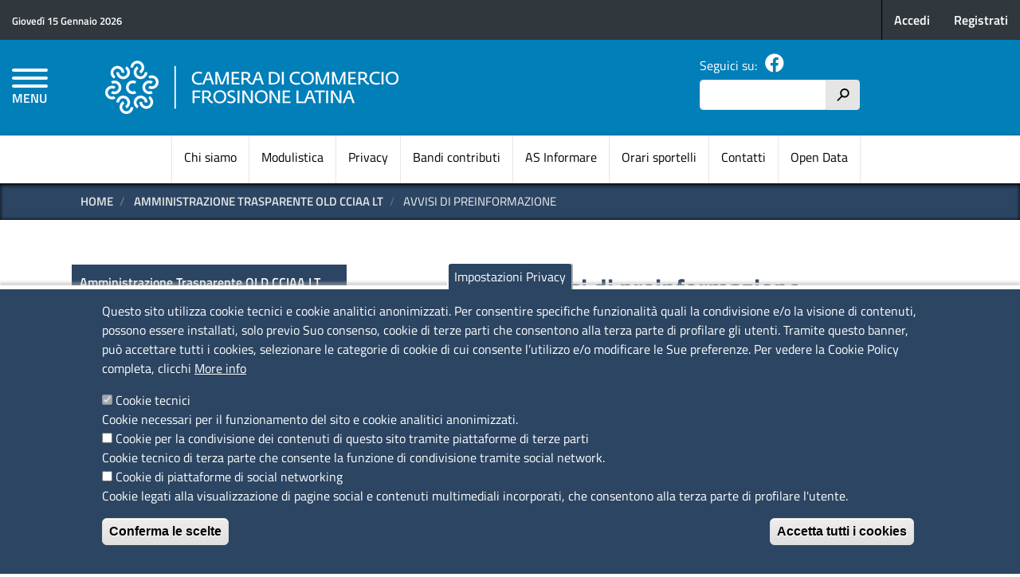

--- FILE ---
content_type: text/html; charset=UTF-8
request_url: https://www.frlt.camcom.it/amministrazione-trasparente-old-cciaa-lt/avvisi-di-preinformazione
body_size: 115608
content:
<!DOCTYPE html>
<html lang="it" dir="ltr" prefix="content: http://purl.org/rss/1.0/modules/content/  dc: http://purl.org/dc/terms/  foaf: http://xmlns.com/foaf/0.1/  og: http://ogp.me/ns#  rdfs: http://www.w3.org/2000/01/rdf-schema#  schema: http://schema.org/  sioc: http://rdfs.org/sioc/ns#  sioct: http://rdfs.org/sioc/types#  skos: http://www.w3.org/2004/02/skos/core#  xsd: http://www.w3.org/2001/XMLSchema# ">
  <head>
    <meta charset="utf-8" />
<style>body #backtotop {background: #00264d;border-color: #0681ff;color: #F7F7F7;}body #backtotop:hover { background: #00264d; border-color: #00264d; }</style>
<script type="text/javascript">
window.onload = function() {
  console.log('page is fully loaded');


  var tecnici = Drupal.eu_cookie_compliance.hasAgreedWithCategory('tecnici');
  var terze_parti = Drupal.eu_cookie_compliance.hasAgreedWithCategory('terze_parti');
  var social = Drupal.eu_cookie_compliance.hasAgreedWithCategory('social');
  console.log("Cookie base");
if(tecnici){
  console.log("Cookie tecnici accettate");
}
if(terze_parti){
   console.log("Cookie terze parti accettate");
 jQuery('body.path-frontpage div#twitter-widget-homepage').html('<a class="twitter-timeline" data-height="400" data-lang="it" data-theme="light" href="https://twitter.com/__ACCOUNT__">Tweets by __ACCOUNT__</a> ');
 jQuery('body.path-frontpage div#facebook-widget-homepage').html('');
 
}
if(social){
   console.log("Cookie social accettate");
 
}

};
    </script>
<meta name="Generator" content="Drupal 9 (https://www.drupal.org)" />
<meta name="MobileOptimized" content="width" />
<meta name="HandheldFriendly" content="true" />
<meta name="viewport" content="width=device-width, initial-scale=1, shrink-to-fit=no" />
<style>div#sliding-popup, div#sliding-popup .eu-cookie-withdraw-banner, .eu-cookie-withdraw-tab {background: #2B4562} div#sliding-popup.eu-cookie-withdraw-wrapper { background: transparent; } #sliding-popup h1, #sliding-popup h2, #sliding-popup h3, #sliding-popup p, #sliding-popup label, #sliding-popup div, .eu-cookie-compliance-more-button, .eu-cookie-compliance-secondary-button, .eu-cookie-withdraw-tab { color: #ffffff;} .eu-cookie-withdraw-tab { border-color: #ffffff;}</style>
<meta http-equiv="x-ua-compatible" content="ie=edge" />
<link rel="icon" href="/sites/default/files/favicon_uc.ico" type="image/vnd.microsoft.icon" />
<link rel="alternate" hreflang="it" href="https://www.frlt.camcom.it/amministrazione-trasparente-old-cciaa-lt/avvisi-di-preinformazione" />
<link rel="canonical" href="https://www.frlt.camcom.it/amministrazione-trasparente-old-cciaa-lt/avvisi-di-preinformazione" />
<link rel="shortlink" href="https://www.frlt.camcom.it/node/1655" />
<script src="/sites/default/files/eu_cookie_compliance/eu_cookie_compliance.script.js?stzclr" defer></script>
<script>window.a2a_config=window.a2a_config||{};a2a_config.callbacks=[];a2a_config.overlays=[];a2a_config.templates={};</script>

    <title>Avvisi di preinformazione | Camera di Commercio di Frosinone - Latina</title>
    <link rel="stylesheet" media="all" href="/sites/default/files/css/css_EDDxYzE9wQcs-nsYpJzQWYgJVzaQDUGV9l5ME8TgV-0.css" />
<link rel="stylesheet" media="all" href="/sites/default/files/css/css_TlqdVr4Ih1luVtxY6sLPCaCVlerIUn1GYumwZr6EIlw.css" />

    
  </head>
  <body class="layout-one-sidebar layout-sidebar-first page-node-1655 path-node node--type-page">
    <a href="#main-content" class="visually-hidden focusable skip-link">
      Salta al contenuto principale
    </a>
    
      <div class="dialog-off-canvas-main-canvas" data-off-canvas-main-canvas>
    

<!-- Site Overlay -->
<div class="site-overlay"></div>

<nav class="pushy pushy-left" data-menu-btn-class=".hamburger--collapse">
    <div class="pushy-content">
        <div id="push-close">
          <span>Menu</span> <a href="#" onclick="return false;" class="pushy-link"><i class="fa fa-times" aria-hidden="true"></i></a>
        </div>
        
              <ul class="clearfix nav">
                    <li class="nav-item">
                <a href="/" class="nav-link nav-link--" data-drupal-link-system-path="&lt;front&gt;">Home</a>
              </li>
                <li class="nav-item">
                <a href="/albo-camerale" class="nav-link nav-link--albo-camerale" data-drupal-link-system-path="node/544">Albo camerale </a>
              </li>
                <li class="nav-item">
                <a href="/amministrazione-trasparente" class="nav-link nav-link--amministrazione-trasparente" data-drupal-link-system-path="node/553">Amministrazione trasparente</a>
              </li>
                <li class="nav-item">
                <a href="/diritto-annuale/informazioni-generali" class="nav-link nav-link--diritto-annuale-informazioni-generali" data-drupal-link-system-path="node/449">Diritto annuale</a>
              </li>
                <li class="nav-item">
                <a href="/occ-ocri" class="nav-link nav-link--occ-ocri" data-drupal-link-system-path="node/533">OCC-Composizione negoziata</a>
              </li>
                <li class="nav-item">
                <a href="/promozionale" class="nav-link nav-link--promozionale" data-drupal-link-system-path="node/536">Promozionale</a>
              </li>
                <li class="nav-item">
                <a href="/registro-delle-imprese" class="nav-link nav-link--registro-delle-imprese" data-drupal-link-system-path="node/460">Registro Imprese, Albi e Ruoli</a>
              </li>
                <li class="nav-item">
                <a href="https://www.frlt.camcom.it/registro-delle-imprese/commercio-estero" class="nav-link nav-link-https--wwwfrltcamcomit-registro-delle-imprese-commercio-estero">Commercio estero</a>
              </li>
                <li class="nav-item">
                <a href="/regolazione-del-mercato" class="nav-link nav-link--regolazione-del-mercato" data-drupal-link-system-path="node/521">Regolazione del mercato</a>
              </li>
                <li class="nav-item">
                <a href="/servizi-innovativi" class="nav-link nav-link--servizi-innovativi" data-drupal-link-system-path="node/507">Servizi innovativi</a>
              </li>
                <li class="nav-item">
                <a href="/tutela-del-mercato" class="nav-link nav-link--tutela-del-mercato" data-drupal-link-system-path="node/501">Tutela del mercato</a>
              </li>
                <li class="nav-item">
                <a href="/ambiente" class="nav-link nav-link--ambiente" data-drupal-link-system-path="node/512">Ambiente</a>
              </li>
        </ul>
  


    </div>
</nav>
<header id="header" class="header push" role="banner" aria-label="Intestazione del sito">
        <section class="row region region-header-top">
    <div id="block-agid-frlt-header-data-oggi" class="col-auto mr-auto block block-block-content block-block-contentb7e821cc-d354-4a00-a7f3-255f9f77c046">
  
    
      <div class="content">
      
            <div class="clearfix text-formatted field field--name-body field--type-text-with-summary field--label-hidden field__item"><span style="font-size: .8em;">Giovedì 15 Gennaio 2026</span></div>
      
    </div>
  </div>
<div class="language-switcher-language-url block block-language block-language-blocklanguage-interface" id="block-agid-frlt-selettorelingua" role="navigation">
  
    
      <div class="content">
      

  <nav class="links nav links-inline"><span hreflang="it" data-drupal-link-system-path="node/1655" class="it nav-link is-active"><a href="/amministrazione-trasparente-old-cciaa-lt/avvisi-di-preinformazione" class="language-link is-active" hreflang="it" data-drupal-link-system-path="node/1655">Italian</a></span><span hreflang="en" data-drupal-link-system-path="node/1655" class="en nav-link"><a href="/en/node/1655" class="language-link" hreflang="en" data-drupal-link-system-path="node/1655">English</a></span><span hreflang="fr" data-drupal-link-system-path="node/1655" class="fr nav-link"><a href="/fr/node/1655" class="language-link" hreflang="fr" data-drupal-link-system-path="node/1655">French</a></span></nav>

    </div>
  </div>
<nav role="navigation" aria-labelledby="block-agid-frlt-account-menu-menu" id="block-agid-frlt-account-menu" class="col-auto block block-menu navigation menu--account">
            
  <h3 class="sr-only" id="block-agid-frlt-account-menu-menu">Menu profilo utente</h3>
  

        
              <div block="block-agid-frlt-account-menu" class="clearfix nav">
                      <a href="https://unioncamere.my.site.com/cciaaFrosinoneLatina" class="nav-link nav-link-https--unioncameremysitecom-cciaafrosinonelatina" target="_blank">Accedi</a>
                      <a href="https://unioncamere.my.site.com/cciaaFrosinoneLatina/s/registration" class="nav-link nav-link-https--unioncameremysitecom-cciaafrosinonelatina-s-registration" target="_blank">Registrati</a>
            </div>
      


  </nav>

  </section>

    <div class="row" id="header-middle">
        <section class="col-8 order-2 col-sm-8 col-md-7 region region-header-brand">
    
  
    
    <div id="logo-wrapper">
      <a href="/" title="Home" rel="home" class="navbar-brand">
          <img src="/sites/default/files/logo-1315x255.png" alt="Home" class="img-fluid d-inline-block align-top" />
      </a>
    </div>

    

  
  
  </section>

      <div id="hamburger-button-wrapper" class="col-2 order-1 col-sm-2 col-md-1">
        <button class="hamburger hamburger--collapse" type="button">
          <span class="hamburger-box">
            <span class="hamburger-inner"></span>
          </span>
          <span id="hamburger-menu-text">MENU</span>
        </button>
      </div>
        <section class="col-2 order-3 col-sm-2 col-md-4 col-lg-3 region region-header-utilities">
    <div id="block-agid-frlt-header-social" class="block block-block-content block-block-contente501f941-c0d6-468b-8fb1-b9585e91a888">
  
      <h3>Seguici su:</h3>
    
      <div class="content">
      
            <div class="clearfix text-formatted field field--name-body field--type-text-with-summary field--label-hidden field__item"><a href="https://www.facebook.com/cciaafrlt/" target="_blank" title="Facebook"><i class="fab fa-2x fa-facebook"></i></a></div>
      
    </div>
  </div>
<div class="search-block-form block block-search block-search-form-block" data-drupal-selector="search-block-form" id="block-agid-frlt-search" role="search">
  
    
    <div class="content container-inline">
        <div class="content container-inline">
      <form action="/ricerca" method="get" id="search-block-form" accept-charset="UTF-8" class="search-form search-block-form form-row">
  



  <fieldset class="js-form-item js-form-type-search form-type-search js-form-item-keys form-item-keys form-no-label form-group">
          <label for="edit-keys--2" class="sr-only">Cerca</label>
                    <input title="Inserisci i termini da cercare." data-drupal-selector="edit-keys" type="search" id="edit-keys--2" name="keys" value="" size="15" maxlength="128" class="form-search form-control" />

                      </fieldset>
<div data-drupal-selector="edit-actions" class="form-actions js-form-wrapper form-group" id="edit-actions--2"><button data-drupal-selector="edit-submit" type="submit" id="edit-submit" value="h" class="button js-form-submit form-submit btn btn-primary">h</button>
</div>

</form>

    </div>
  
  </div>
</div>

  </section>

    </div>

      <section class="row region region-main-menu">
    <nav role="navigation" aria-labelledby="block-agid-frlt-main-menu-menu" id="block-agid-frlt-main-menu" class="container block block-menu navigation menu--main">
            
  <h3 class="sr-only" id="block-agid-frlt-main-menu-menu">Navigazione principale</h3>
  

        
              <ul block="block-agid-frlt-main-menu" class="clearfix nav navbar-nav">
                    <li class="nav-item">
                          <a href="/chi-siamo" class="nav-link nav-link--chi-siamo" data-drupal-link-system-path="node/784">Chi siamo</a>
              </li>
                <li class="nav-item">
                          <a href="/modulistica" class="nav-link nav-link--modulistica" data-drupal-link-system-path="modulistica">Modulistica</a>
              </li>
                <li class="nav-item">
                          <a href="/privacy-policy" class="nav-link nav-link--privacy-policy" data-drupal-link-system-path="node/1178">Privacy</a>
              </li>
                <li class="nav-item">
                          <a href="/bandi" class="nav-link nav-link--bandi" data-drupal-link-system-path="bandi">Bandi contributi</a>
              </li>
                <li class="nav-item">
                          <a href="https://www.informare.camcom.it/" class="nav-link nav-link-https--wwwinformarecamcomit-" title="AS Informare">AS Informare</a>
              </li>
                <li class="nav-item">
                          <a href="/chi-siamo/sedi" class="nav-link nav-link--chi-siamo-sedi" data-drupal-link-system-path="node/785">Orari sportelli</a>
              </li>
                <li class="nav-item">
                          <a href="/contatti" class="nav-link nav-link--contatti" data-drupal-link-system-path="contatti">Contatti</a>
              </li>
                <li class="nav-item">
                          <a href="https://www.frlt.camcom.it/open-data" class="nav-link nav-link-https--wwwfrltcamcomit-open-data" title="Open Data">Open Data</a>
              </li>
        </ul>
  


  </nav>

  </section>

  </header>
<div id="container" class="container-fluid">

  <div id="main-wrapper" class="layout-main-wrapper clearfix">
    
            <div id="breadcrumbs-wrapper">
        <div class="container">  <div id="block-agid-frlt-breadcrumbs" class="block block-system block-system-breadcrumb-block">
  
    
      <div class="content">
      

  <nav role="navigation" aria-label="breadcrumb">
    <ol class="breadcrumb">
                  <li class="breadcrumb-item">
          <a href="/">Home</a>
        </li>
                        <li class="breadcrumb-item">
          <a href="/amministrazione-trasparente-old-cciaa-lt">Amministrazione Trasparente OLD CCIAA LT</a>
        </li>
                        <li class="breadcrumb-item active">
          Avvisi di preinformazione
        </li>
              </ol>
  </nav>

    </div>
  </div>

</div>
      </div>
      

      
              <div class="help">
            <section class="row region region-help">
    <div data-drupal-messages-fallback class="hidden"></div>

  </section>

        </div>
      
            <div id="main" class="container">
        <div class="row row-offcanvas row-offcanvas-left clearfix">

          <main class="main-content col-12 col-md-8 order-last" id="content" role="main">
            <section class="section">
              <a id="main-content" tabindex="-1"></a>
                <div id="block-agid-frlt-page-title" class="block block-core block-page-title-block">
  
    
      <div class="content">
      


    </div>
  </div>
<div id="block-agid-frlt-content" class="block block-system block-system-main-block">
  
    
      <div class="content">
      <div data-history-node-id="1655" class="node node--type-page node--view-mode-full container" typeof="schema:WebPage">

  

  <div class="row">

    <div class="col-12 first">
      


            <div class="field field--name-node-title field--type-ds field--label-hidden field__item"><h1>
  Avvisi di preinformazione
</h1>
</div>
      
            <div property="schema:text" class="clearfix text-formatted field field--name-body field--type-text-with-summary field--label-hidden field__item"><p> </p>

<p> </p>

<p><em>Riferimenti normativi<br />
Art.37, comma 1, lett.b) D.lgs n.33/2013 e s.m.i.<br />
Art.29, comma 1,D.lgs n.50/2016</em></p>

<p> </p>

<p>Aggiornato al 2 agosto 2017</p>
</div>
      
    </div>

    <div class="col-12 second">
      

      <div class="third">
        
        <div class="row" id="stampa--ultima-modifica">
          <div class="col-12 col-md-6">
            
  <div class="field field--name-dynamic-token-fieldnode-print-links field--type-ds field--label-inline">
    <div class="field__label">Stampa in PDF</div>
              <div class="field__item"><div id="print-links"><a class="print-pdf" href="https://www.frlt.camcom.it/print/pdf/node/1655" title="PDF Version"><i class="fa fa-lg fa-file-pdf" aria-hidden="true"></i>
 <span>PDF</span></a></div>
</div>
          </div>

          </div>
          <div class="col-12 col-md-6">
            
  <div class="field field--name-node-changed-date field--type-ds field--label-inline">
    <div class="field__label">Ultima modifica</div>
              <div class="field__item">Lun 28 Nov, 2022</div>
          </div>

          </div>
        </div>

      </div>

      <div class="row footer fourth">
        <div class="col-12 col-md-6">
          <div class="field--label-above label-condivisione">
            <div class="field__label">Condividi</div>
          </div>
          <div id="condividi">
            <div class="label">Reti Sociali</div>
            <div class="item"><span class="a2a_kit a2a_kit_size_16 addtoany_list" data-a2a-url="https://www.frlt.camcom.it/amministrazione-trasparente-old-cciaa-lt/avvisi-di-preinformazione" data-a2a-title="Avvisi di preinformazione"><a class="a2a_button_facebook"></a><a class="a2a_button_twitter"></a><a class="a2a_button_linkedin"></a></span></div>
          </div>
          
  <div class="field field--name-field-page-rating field--type-fivestar field--label-inline">
    <div class="field__label">Quanto ti è stata utile questa pagina?</div>
              <div class="field__item">
<form class="fivestar-form-1" id="vote" data-drupal-selector="fivestar-form-1" action="/amministrazione-trasparente-old-cciaa-lt/avvisi-di-preinformazione" method="post" accept-charset="UTF-8">
  <div class="clearfix fivestar-average-text fivestar-average-stars fivestar-form-item fivestar-basic">



  <fieldset class="js-form-item js-form-type-fivestar form-type-fivestar js-form-item-vote form-item-vote form-no-label form-group">
                    



  <fieldset class="js-form-item js-form-type-select form-type-select js-form-item-vote form-item-vote form-no-label form-group">
                    
<select class="vote form-select form-control" data-drupal-selector="edit-vote" aria-describedby="edit-vote--2--description" id="edit-vote--2" name="vote"><option value="-">Select rating</option><option value="20">Give it 1/5</option><option value="40">Give it 2/5</option><option value="60">Give it 3/5</option><option value="80" selected="selected">Give it 4/5</option><option value="100">Give it 5/5</option></select>
                          <small id="edit-vote--2--description" class="description text-muted">
        <div class="fivestar-summary fivestar-summary-average-count">
  
      <span class="average-rating">
      Average: <span>4</span>
    </span>
  
            <span class="total-votes">
                          (<span>1</span> vote)
              </span>
      </div>

      </small>
      </fieldset>

                      </fieldset>
</div><button class="js-hide button js-form-submit form-submit btn btn-primary" data-drupal-selector="edit-submit" type="submit" id="edit-submit" name="op" value="Rate">Rate</button>
<input autocomplete="off" data-drupal-selector="form-3xynxayc4vqdxenjrvdbtwv5gmexro68byh2-tkaa0k" type="hidden" name="form_build_id" value="form-3XyNXAyC4VQDXENjrvDBtwV5Gmexro68bYH2_TkAA0k" class="form-control" />
<input data-drupal-selector="edit-fivestar-form-1" type="hidden" name="form_id" value="fivestar_form_1" class="form-control" />

</form>
</div>
          </div>

        </div>
        <div class="col-12 col-md-6">
          
        </div>
      </div>

    </div>

  </div>

</div>



    </div>
  </div>


            </section>
          </main>

                  <div class="sidebar col-12 col-md-4 order-first" id="sidebar_first">
            <aside class="section" role="complementary">
                <nav role="navigation" aria-labelledby="block-amministrazionetrasparenteold-menu" id="block-amministrazionetrasparenteold" class="block block-menu navigation menu--amministrazione-trasparente-old">
            
  <h3 class="sr-only" id="block-amministrazionetrasparenteold-menu">Amministrazione Trasparente OLD</h3>
  

        
              <ul block="block-amministrazionetrasparenteold" class="clearfix nav">
                    <li class="nav-item menu-item--expanded menu-item--active-trail">
                <a href="/amministrazione-trasparente-old-cciaa-lt" class="nav-link active nav-link--amministrazione-trasparente-old-cciaa-lt" data-drupal-link-system-path="node/1433">Amministrazione Trasparente OLD CCIAA LT</a>
                                <ul class="menu">
                    <li class="nav-item menu-item--expanded">
                <a href="/amministrazione-trasparente-old-cciaa-lt/disposizioni-generali" class="nav-link nav-link--amministrazione-trasparente-old-cciaa-lt-disposizioni-generali" data-drupal-link-system-path="node/1434">Disposizioni generali</a>
                                <ul class="menu">
                    <li class="nav-item">
                <a href="/amministrazione-trasparente-old-cciaa-lt/piano-triennale-per-la-prevenzione-della-corruzione-e-della-trasparenza" class="nav-link nav-link--amministrazione-trasparente-old-cciaa-lt-piano-triennale-per-la-prevenzione-della-corruzione-e-della-trasparenza" data-drupal-link-system-path="node/1521">Piano triennale per la prevenzione della corruzione e della trasparenza</a>
              </li>
                <li class="nav-item menu-item--expanded">
                <a href="/amministrazione-trasparente-old-cciaa-lt/atti-generali" class="nav-link nav-link--amministrazione-trasparente-old-cciaa-lt-atti-generali" data-drupal-link-system-path="node/1522">Atti generali</a>
                                <ul class="menu">
                    <li class="nav-item">
                <a href="/amministrazione-trasparente-old-cciaa-lt/riferimenti-normativi-su-organizzazione-e-attivit%C3%A0" class="nav-link nav-link--amministrazione-trasparente-old-cciaa-lt-riferimenti-normativi-su-organizzazione-e-attivitc3a0" data-drupal-link-system-path="node/1526">Riferimenti normativi su organizzazione e attività</a>
              </li>
                <li class="nav-item">
                <a href="/amministrazione-trasparente-old-cciaa-lt/atti-amministrativi-generali" class="nav-link nav-link--amministrazione-trasparente-old-cciaa-lt-atti-amministrativi-generali" data-drupal-link-system-path="node/1527">Atti amministrativi generali</a>
              </li>
                <li class="nav-item">
                <a href="/amministrazione-trasparente-old-cciaa-lt/documenti-di-programmazione-strategico-gestionale" class="nav-link nav-link--amministrazione-trasparente-old-cciaa-lt-documenti-di-programmazione-strategico-gestionale" data-drupal-link-system-path="node/1528">Documenti di programmazione strategico-gestionale</a>
              </li>
                <li class="nav-item">
                <a href="/amministrazione-trasparente-old-cciaa-lt/statuti-e-leggi-regionali" class="nav-link nav-link--amministrazione-trasparente-old-cciaa-lt-statuti-e-leggi-regionali" data-drupal-link-system-path="node/1529">Statuti e leggi regionali</a>
              </li>
                <li class="nav-item">
                <a href="/amministrazione-trasparente-old-cciaa-lt/codice-disciplinare-e-codice-di-condotta" class="nav-link nav-link--amministrazione-trasparente-old-cciaa-lt-codice-disciplinare-e-codice-di-condotta" data-drupal-link-system-path="node/1530">Codice disciplinare e codice di condotta</a>
              </li>
        </ul>
  
              </li>
                <li class="nav-item menu-item--expanded">
                <a href="/amministrazione-trasparente-old-cciaa-lt/oneri-informativi-per-cittadini-e-imprese" class="nav-link nav-link--amministrazione-trasparente-old-cciaa-lt-oneri-informativi-per-cittadini-e-imprese" data-drupal-link-system-path="node/1523">Oneri informativi per cittadini e imprese</a>
                                <ul class="menu">
                    <li class="nav-item">
                <a href="/amministrazione-trasparente-old-cciaa-lt/scadenzario-obblighi-amministrativi" class="nav-link nav-link--amministrazione-trasparente-old-cciaa-lt-scadenzario-obblighi-amministrativi" data-drupal-link-system-path="node/1716">Scadenzario obblighi amministrativi</a>
              </li>
        </ul>
  
              </li>
                <li class="nav-item">
                <a href="/amministrazione-trasparente-old-cciaa-lt/attestazioni-oiv-o-struttura-analoga" class="nav-link nav-link--amministrazione-trasparente-old-cciaa-lt-attestazioni-oiv-o-struttura-analoga" data-drupal-link-system-path="node/1524">Attestazioni OIV o struttura analoga</a>
              </li>
                <li class="nav-item">
                <a href="/amministrazione-trasparente-old-cciaa-lt/burocrazia-zero" class="nav-link nav-link--amministrazione-trasparente-old-cciaa-lt-burocrazia-zero" data-drupal-link-system-path="node/1525">Burocrazia zero</a>
              </li>
        </ul>
  
              </li>
                <li class="nav-item menu-item--expanded">
                <a href="https://www.frlt.camcom.it/amministrazione-trasparente-old-cciaa-lt/organizzazione" class="nav-link nav-link-https--wwwfrltcamcomit-amministrazione-trasparente-old-cciaa-lt-organizzazione">Organizzazione</a>
                                <ul class="menu">
                    <li class="nav-item menu-item--expanded">
                <a href="/amministrazione-trasparente-old-cciaa-lt/titolari-di-incarichi-politici-di-amministrazione-di-direzione-o-di-governo" class="nav-link nav-link--amministrazione-trasparente-old-cciaa-lt-titolari-di-incarichi-politici-di-amministrazione-di-direzione-o-di-governo" data-drupal-link-system-path="node/1532">Titolari di incarichi politici, di amministrazione, di direzione o di governo</a>
                                <ul class="menu">
                    <li class="nav-item">
                <a href="/amministrazione-trasparente-old-cciaa-lt/organi-di-indirizzo-politico-e-di-amministrazione-e-gestione-con-l-indicazione-delle-rispettive-competenze" class="nav-link nav-link--amministrazione-trasparente-old-cciaa-lt-organi-di-indirizzo-politico-e-di-amministrazione-e-gestione-con-l-indicazione-delle-rispettive-competenze" data-drupal-link-system-path="node/1537">Organi di indirizzo politico e di amministrazione e gestione, con l&#039;indicazione delle rispettive competenze</a>
              </li>
                <li class="nav-item">
                <a href="/amministrazione-trasparente-old-cciaa-lt/titolari-di-incarichi-politici-di-cui-all-art-14-co-1-del-dlgs-n-33/2013" class="nav-link nav-link--amministrazione-trasparente-old-cciaa-lt-titolari-di-incarichi-politici-di-cui-all-art-14-co-1-del-dlgs-n-33-2013" data-drupal-link-system-path="node/1538">Titolari di incarichi politici di cui all&#039;art. 14, co. 1, del dlgs n. 33/2013</a>
              </li>
                <li class="nav-item menu-item--expanded">
                <a href="/amministrazione-trasparente-old-cciaa-lt/titolari-di-incarichi-di-amministrazione-di-direzione-o-di-governo-di-cui-all-art-14-co-1-bis-del-dlgs-n-33/2013" class="nav-link nav-link--amministrazione-trasparente-old-cciaa-lt-titolari-di-incarichi-di-amministrazione-di-direzione-o-di-governo-di-cui-all-art-14-co-1-bis-del-dlgs-n-33-2013" data-drupal-link-system-path="node/1539">Titolari di incarichi di amministrazione, di direzione o di governo di cui all&#039;art. 14, co. 1-bis, del dlgs n. 33/2013</a>
                                <ul class="menu">
                    <li class="nav-item">
                <a href="/amministrazione-trasparente-old-cciaa-lt/incarichi-amministrativi-di-vertice" class="nav-link nav-link--amministrazione-trasparente-old-cciaa-lt-incarichi-amministrativi-di-vertice" data-drupal-link-system-path="node/1544">Incarichi amministrativi di vertice</a>
              </li>
                <li class="nav-item">
                <a href="/amministrazione-trasparente-old-cciaa-lt/incarichi-dirigenziali" class="nav-link nav-link--amministrazione-trasparente-old-cciaa-lt-incarichi-dirigenziali" data-drupal-link-system-path="node/1545">Incarichi dirigenziali</a>
              </li>
        </ul>
  
              </li>
                <li class="nav-item">
                <a href="/amministrazione-trasparente-old-cciaa-lt/cessati-dall-incarico" class="nav-link nav-link--amministrazione-trasparente-old-cciaa-lt-cessati-dall-incarico" data-drupal-link-system-path="node/1540">Cessati dall&#039;incarico</a>
              </li>
        </ul>
  
              </li>
                <li class="nav-item menu-item--expanded">
                <a href="/amministrazione-trasparente-old-cciaa-lt/sanzioni-per-mancata-comunicazione-dei-dati" class="nav-link nav-link--amministrazione-trasparente-old-cciaa-lt-sanzioni-per-mancata-comunicazione-dei-dati" data-drupal-link-system-path="node/1533">Sanzioni per mancata comunicazione dei dati</a>
                                <ul class="menu">
                    <li class="nav-item">
                <a href="/amministrazione-trasparente-old-cciaa-lt/sanzioni-per-mancata-o-incompleta-comunicazione-dei-dati-da-parte-dei-titolari-di-incarichi-politici-di-amministrazione-di-direzione-o-di-governo" class="nav-link nav-link--amministrazione-trasparente-old-cciaa-lt-sanzioni-per-mancata-o-incompleta-comunicazione-dei-dati-da-parte-dei-titolari-di-incarichi-politici-di-amministrazione-di-direzione-o-di-governo" data-drupal-link-system-path="node/1541">Sanzioni per mancata o incompleta comunicazione dei dati da parte dei titolari di incarichi politici, di amministrazione, di direzione o di governo</a>
              </li>
        </ul>
  
              </li>
                <li class="nav-item menu-item--expanded">
                <a href="/amministrazione-trasparente-old-cciaa-lt/articolazione-degli-uffici" class="nav-link nav-link--amministrazione-trasparente-old-cciaa-lt-articolazione-degli-uffici" data-drupal-link-system-path="node/1534">Articolazione degli uffici</a>
                                <ul class="menu">
                    <li class="nav-item">
                <a href="/amministrazione-trasparente-old-cciaa-lt/articolazione-degli-uffici-0" class="nav-link nav-link--amministrazione-trasparente-old-cciaa-lt-articolazione-degli-uffici-0" data-drupal-link-system-path="node/1542">Articolazione degli uffici</a>
              </li>
                <li class="nav-item">
                <a href="/amministrazione-trasparente-old-cciaa-lt/organigramma" class="nav-link nav-link--amministrazione-trasparente-old-cciaa-lt-organigramma" data-drupal-link-system-path="node/1543">Organigramma</a>
              </li>
        </ul>
  
              </li>
                <li class="nav-item">
                <a href="/amministrazione-trasparente-old-cciaa-lt/telefono-e-posta-elettronica" class="nav-link nav-link--amministrazione-trasparente-old-cciaa-lt-telefono-e-posta-elettronica" data-drupal-link-system-path="node/1535">Telefono e posta elettronica</a>
              </li>
                <li class="nav-item">
                <a href="/amministrazione-trasparente-old-cciaa-lt/organi-di-indirizzo-politico-e-di-amministrazione-e-gestione-con-l%27indicazione-delle-rispettive-competenze" class="nav-link nav-link--amministrazione-trasparente-old-cciaa-lt-organi-di-indirizzo-politico-e-di-amministrazione-e-gestione-con-l27indicazione-delle-rispettive-competenze" data-drupal-link-system-path="node/1536">Organi di indirizzo politico e di amministrazione e gestione, con l&#039;indicazione delle rispettive competenze</a>
              </li>
        </ul>
  
              </li>
                <li class="nav-item menu-item--expanded">
                <a href="/amministrazione-trasparente-old-cciaa-lt/consulenti-e-collaboratori" class="nav-link nav-link--amministrazione-trasparente-old-cciaa-lt-consulenti-e-collaboratori" data-drupal-link-system-path="node/1519">Consulenti e collaboratori</a>
                                <ul class="menu">
                    <li class="nav-item">
                <a href="/amministrazione-trasparente-old-cciaa-lt/titolari-di-incarichi-di-collaborazione-o-consulenza" class="nav-link nav-link--amministrazione-trasparente-old-cciaa-lt-titolari-di-incarichi-di-collaborazione-o-consulenza" data-drupal-link-system-path="node/1546">Titolari di incarichi di collaborazione o consulenza</a>
              </li>
                <li class="nav-item">
                <a href="/amministrazione-trasparente-old-cciaa-lt/amministratori-ed-esperti" class="nav-link nav-link--amministrazione-trasparente-old-cciaa-lt-amministratori-ed-esperti" data-drupal-link-system-path="node/1547">Amministratori ed esperti</a>
              </li>
                <li class="nav-item">
                <a href="/amministrazione-trasparente-old-cciaa-lt/amministratori-ed-esperti-ex-art-32-dl-90/2014" class="nav-link nav-link--amministrazione-trasparente-old-cciaa-lt-amministratori-ed-esperti-ex-art-32-dl-90-2014" data-drupal-link-system-path="node/1548">Amministratori ed esperti ex art. 32 d.l. 90/2014</a>
              </li>
        </ul>
  
              </li>
                <li class="nav-item menu-item--expanded">
                <a href="/amministrazione-trasparente-old-cciaa-lt/personale" class="nav-link nav-link--amministrazione-trasparente-old-cciaa-lt-personale" data-drupal-link-system-path="node/1520">Personale</a>
                                <ul class="menu">
                    <li class="nav-item menu-item--expanded">
                <a href="/amministrazione-trasparente-old-cciaa-lt/titolari-di-incarichi-dirigenziali-amministrativi-di-vertice" class="nav-link nav-link--amministrazione-trasparente-old-cciaa-lt-titolari-di-incarichi-dirigenziali-amministrativi-di-vertice" data-drupal-link-system-path="node/1717">Titolari di incarichi dirigenziali amministrativi di vertice</a>
                                <ul class="menu">
                    <li class="nav-item">
                <a href="/amministrazione-trasparente-old-cciaa-lt/incarichi-amministrativi-di-vertice_0" class="nav-link nav-link--amministrazione-trasparente-old-cciaa-lt-incarichi-amministrativi-di-vertice-0" data-drupal-link-system-path="node/1561">Incarichi amministrativi di vertice</a>
              </li>
        </ul>
  
              </li>
                <li class="nav-item menu-item--expanded">
                <a href="/amministrazione-trasparente-old-cciaa-lt/titolari-di-incarichi-dirigenziali-%28dirigenti-non-generali%29" class="nav-link nav-link--amministrazione-trasparente-old-cciaa-lt-titolari-di-incarichi-dirigenziali-28dirigenti-non-generali29" data-drupal-link-system-path="node/1550">Titolari di incarichi dirigenziali (dirigenti non generali)</a>
                                <ul class="menu">
                    <li class="nav-item">
                <a href="/amministrazione-trasparente-old-cciaa-lt/incarichi-dirigenziali-a-qualsiasi-titolo-conferiti-%E2%80%A6" class="nav-link nav-link--amministrazione-trasparente-old-cciaa-lt-incarichi-dirigenziali-a-qualsiasi-titolo-conferiti-e280a6" data-drupal-link-system-path="node/1562">Incarichi dirigenziali, a qualsiasi titolo conferiti …</a>
              </li>
                <li class="nav-item">
                <a href="/amministrazione-trasparente-old-cciaa-lt/posti-di-funzione-disponibili" class="nav-link nav-link--amministrazione-trasparente-old-cciaa-lt-posti-di-funzione-disponibili" data-drupal-link-system-path="node/1563">Posti di funzione disponibili</a>
              </li>
        </ul>
  
              </li>
                <li class="nav-item menu-item--expanded">
                <a href="/amministrazione-trasparente-old-cciaa-lt/dirigenti-cessati" class="nav-link nav-link--amministrazione-trasparente-old-cciaa-lt-dirigenti-cessati" data-drupal-link-system-path="node/1551">Dirigenti cessati</a>
                                <ul class="menu">
                    <li class="nav-item">
                <a href="/amministrazione-trasparente-old-cciaa-lt/dirigenti-cessati-dal-rapporto-di-lavoro" class="nav-link nav-link--amministrazione-trasparente-old-cciaa-lt-dirigenti-cessati-dal-rapporto-di-lavoro" data-drupal-link-system-path="node/1564">Dirigenti cessati dal rapporto di lavoro</a>
              </li>
        </ul>
  
              </li>
                <li class="nav-item">
                <a href="/amministrazione-trasparente-old-cciaa-lt/sanzioni-per-mancata-comunicazione-dei-dati_0" class="nav-link nav-link--amministrazione-trasparente-old-cciaa-lt-sanzioni-per-mancata-comunicazione-dei-dati-0" data-drupal-link-system-path="node/1552">Sanzioni per mancata comunicazione dei dati</a>
              </li>
                <li class="nav-item">
                <a href="/amministrazione-trasparente-old-cciaa-lt/posizioni-organizzative" class="nav-link nav-link--amministrazione-trasparente-old-cciaa-lt-posizioni-organizzative" data-drupal-link-system-path="node/1553">Posizioni organizzative</a>
              </li>
                <li class="nav-item menu-item--expanded">
                <a href="/amministrazione-trasparente-old-cciaa-lt/dotazione-organica" class="nav-link nav-link--amministrazione-trasparente-old-cciaa-lt-dotazione-organica" data-drupal-link-system-path="node/1554">Dotazione organica</a>
                                <ul class="menu">
                    <li class="nav-item">
                <a href="/amministrazione-trasparente-old-cciaa-lt/conto-annuale-del-personale" class="nav-link nav-link--amministrazione-trasparente-old-cciaa-lt-conto-annuale-del-personale" data-drupal-link-system-path="node/1565">Conto annuale del personale</a>
              </li>
                <li class="nav-item">
                <a href="/amministrazione-trasparente-old-cciaa-lt/costo-personale-tempo-indeterminato" class="nav-link nav-link--amministrazione-trasparente-old-cciaa-lt-costo-personale-tempo-indeterminato" data-drupal-link-system-path="node/1566">Costo personale tempo indeterminato</a>
              </li>
        </ul>
  
              </li>
                <li class="nav-item menu-item--expanded">
                <a href="/amministrazione-trasparente-old-cciaa-lt/personale-non-a-tempo-indeterminato" class="nav-link nav-link--amministrazione-trasparente-old-cciaa-lt-personale-non-a-tempo-indeterminato" data-drupal-link-system-path="node/1555">Personale non a tempo indeterminato</a>
                                <ul class="menu">
                    <li class="nav-item">
                <a href="/amministrazione-trasparente-old-cciaa-lt/personale-non-a-tempo-indeterminato_0" class="nav-link nav-link--amministrazione-trasparente-old-cciaa-lt-personale-non-a-tempo-indeterminato-0" data-drupal-link-system-path="node/1567">Personale non a tempo indeterminato</a>
              </li>
                <li class="nav-item">
                <a href="/amministrazione-trasparente-old-cciaa-lt/costo-del-personale-non-a-tempo-indeterminato" class="nav-link nav-link--amministrazione-trasparente-old-cciaa-lt-costo-del-personale-non-a-tempo-indeterminato" data-drupal-link-system-path="node/1568">Costo del personale non a tempo indeterminato</a>
              </li>
        </ul>
  
              </li>
                <li class="nav-item">
                <a href="/amministrazione-trasparente-old-cciaa-lt/tassi-di-assenza" class="nav-link nav-link--amministrazione-trasparente-old-cciaa-lt-tassi-di-assenza" data-drupal-link-system-path="node/1556">Tassi di assenza</a>
              </li>
                <li class="nav-item">
                <a href="/amministrazione-trasparente-old-cciaa-lt/incarichi-conferiti-e-autorizzati-ai-dipendenti-%28dirigenti-e-non-dirigenti%29" class="nav-link nav-link--amministrazione-trasparente-old-cciaa-lt-incarichi-conferiti-e-autorizzati-ai-dipendenti-28dirigenti-e-non-dirigenti29" data-drupal-link-system-path="node/1557">Incarichi conferiti e autorizzati ai dipendenti (dirigenti e non dirigenti)</a>
              </li>
                <li class="nav-item">
                <a href="/amministrazione-trasparente-old-cciaa-lt/contrattazione-collettiva" class="nav-link nav-link--amministrazione-trasparente-old-cciaa-lt-contrattazione-collettiva" data-drupal-link-system-path="node/1558">Contrattazione collettiva</a>
              </li>
                <li class="nav-item menu-item--expanded">
                <a href="/amministrazione-trasparente-old-cciaa-lt/contrattazione-integrativa" class="nav-link nav-link--amministrazione-trasparente-old-cciaa-lt-contrattazione-integrativa" data-drupal-link-system-path="node/1559">Contrattazione integrativa</a>
                                <ul class="menu">
                    <li class="nav-item">
                <a href="/amministrazione-trasparente-old-cciaa-lt/contratti-integrativi" class="nav-link nav-link--amministrazione-trasparente-old-cciaa-lt-contratti-integrativi" data-drupal-link-system-path="node/1569">Contratti integrativi</a>
              </li>
                <li class="nav-item">
                <a href="/amministrazione-trasparente-old-cciaa-lt/costi-contratti-integrativi" class="nav-link nav-link--amministrazione-trasparente-old-cciaa-lt-costi-contratti-integrativi" data-drupal-link-system-path="node/1570">Costi contratti integrativi</a>
              </li>
        </ul>
  
              </li>
                <li class="nav-item">
                <a href="/amministrazione-trasparente-old-cciaa-lt/oiv" class="nav-link nav-link--amministrazione-trasparente-old-cciaa-lt-oiv" data-drupal-link-system-path="node/1560">OIV</a>
              </li>
        </ul>
  
              </li>
                <li class="nav-item">
                <a href="/amministrazione-trasparente-old-cciaa-lt/bandi-di-concorso" class="nav-link nav-link--amministrazione-trasparente-old-cciaa-lt-bandi-di-concorso" data-drupal-link-system-path="node/1571">Bandi di concorso</a>
              </li>
                <li class="nav-item menu-item--expanded">
                <a href="/amministrazione-trasparente-old-cciaa-lt/performance" class="nav-link nav-link--amministrazione-trasparente-old-cciaa-lt-performance" data-drupal-link-system-path="node/1572">Performance</a>
                                <ul class="menu">
                    <li class="nav-item">
                <a href="/amministrazione-trasparente-old-cciaa-lt/sistema-di-misurazione-e-valutazione-della-performance" class="nav-link nav-link--amministrazione-trasparente-old-cciaa-lt-sistema-di-misurazione-e-valutazione-della-performance" data-drupal-link-system-path="node/1573">Sistema di misurazione e valutazione della Performance</a>
              </li>
                <li class="nav-item">
                <a href="/amministrazione-trasparente-old-cciaa-lt/piano-della-performance" class="nav-link nav-link--amministrazione-trasparente-old-cciaa-lt-piano-della-performance" data-drupal-link-system-path="node/1574">Piano della Performance</a>
              </li>
                <li class="nav-item">
                <a href="/amministrazione-trasparente-old-cciaa-lt/relazione-sulla-performance" class="nav-link nav-link--amministrazione-trasparente-old-cciaa-lt-relazione-sulla-performance" data-drupal-link-system-path="node/1575">Relazione sulla Performance</a>
              </li>
                <li class="nav-item">
                <a href="/amministrazione-trasparente-old-cciaa-lt/ammontare-complessivo-dei-premi" class="nav-link nav-link--amministrazione-trasparente-old-cciaa-lt-ammontare-complessivo-dei-premi" data-drupal-link-system-path="node/1576">Ammontare complessivo dei premi</a>
              </li>
                <li class="nav-item">
                <a href="/amministrazione-trasparente-old-cciaa-lt/dati-relativi-ai-premi" class="nav-link nav-link--amministrazione-trasparente-old-cciaa-lt-dati-relativi-ai-premi" data-drupal-link-system-path="node/1577">Dati relativi ai premi</a>
              </li>
                <li class="nav-item">
                <a href="/amministrazione-trasparente-old-cciaa-lt/benessere-organizzativo" class="nav-link nav-link--amministrazione-trasparente-old-cciaa-lt-benessere-organizzativo" data-drupal-link-system-path="node/1578">Benessere organizzativo</a>
              </li>
        </ul>
  
              </li>
                <li class="nav-item menu-item--expanded">
                <a href="/amministrazione-trasparente-old-cciaa-lt/enti-controllati" class="nav-link nav-link--amministrazione-trasparente-old-cciaa-lt-enti-controllati" data-drupal-link-system-path="node/1579">Enti controllati</a>
                                <ul class="menu">
                    <li class="nav-item menu-item--expanded">
                <a href="/amministrazione-trasparente-old-cciaa-lt/enti-pubblici-vigilati" class="nav-link nav-link--amministrazione-trasparente-old-cciaa-lt-enti-pubblici-vigilati" data-drupal-link-system-path="node/1580">Enti pubblici vigilati</a>
                                <ul class="menu">
                    <li class="nav-item">
                <a href="/amministrazione-trasparente-old-cciaa-lt/consorzio-per-lo-sviluppo-industriale-roma-latina" class="nav-link nav-link--amministrazione-trasparente-old-cciaa-lt-consorzio-per-lo-sviluppo-industriale-roma-latina" data-drupal-link-system-path="node/1584">Consorzio per lo sviluppo industriale Roma-Latina</a>
              </li>
                <li class="nav-item">
                <a href="/amministrazione-trasparente-old-cciaa-lt/consorzio-per-lo-sviluppo-Industriale-del-sud-pontino" class="nav-link nav-link--amministrazione-trasparente-old-cciaa-lt-consorzio-per-lo-sviluppo-industriale-del-sud-pontino" data-drupal-link-system-path="node/1585">Consorzio per lo sviluppo Industriale del Sud Pontino</a>
              </li>
        </ul>
  
              </li>
                <li class="nav-item menu-item--expanded">
                <a href="/amministrazione-trasparente-old-cciaa-lt/societ%C3%A0-partecipate" class="nav-link nav-link--amministrazione-trasparente-old-cciaa-lt-societc3a0-partecipate" data-drupal-link-system-path="node/1581">Società partecipate</a>
                                <ul class="menu">
                    <li class="nav-item menu-item--expanded">
                <a href="/amministrazione-trasparente-old-cciaa-lt/dati-societ%C3%A0-partecipate" class="nav-link nav-link--amministrazione-trasparente-old-cciaa-lt-dati-societc3a0-partecipate" data-drupal-link-system-path="node/1586">Dati società partecipate</a>
                                <ul class="menu">
                    <li class="nav-item">
                <a href="/amministrazione-trasparente-old-cciaa-lt/borsa-merci-telematica-scpa" class="nav-link nav-link--amministrazione-trasparente-old-cciaa-lt-borsa-merci-telematica-scpa" data-drupal-link-system-path="node/1589">Borsa Merci Telematica S.c.p.a. (0,01%)</a>
              </li>
                <li class="nav-item">
                <a href="/amministrazione-trasparente-old-cciaa-lt/cat-confcommercio-latina-scarl" class="nav-link nav-link--amministrazione-trasparente-old-cciaa-lt-cat-confcommercio-latina-scarl" data-drupal-link-system-path="node/1590">CAT Confcommercio Latina S.c. a r.l. (39,42%)</a>
              </li>
                <li class="nav-item">
                <a href="/amministrazione-trasparente-old-cciaa-lt/compagnia-dei-lepini-scpa" class="nav-link nav-link--amministrazione-trasparente-old-cciaa-lt-compagnia-dei-lepini-scpa" data-drupal-link-system-path="node/1591">Compagnia dei Lepini S.c.p.a. (5,98%)</a>
              </li>
                <li class="nav-item">
                <a href="/amministrazione-trasparente-old-cciaa-lt/ic-outsourcing-scrl" class="nav-link nav-link--amministrazione-trasparente-old-cciaa-lt-ic-outsourcing-scrl" data-drupal-link-system-path="node/1592">IC Outsourcing S.c.r.l. (0,32%)</a>
              </li>
                <li class="nav-item">
                <a href="/amministrazione-trasparente-old-cciaa-lt/infocamere-scpa" class="nav-link nav-link--amministrazione-trasparente-old-cciaa-lt-infocamere-scpa" data-drupal-link-system-path="node/1593">Infocamere S.c.p.a. (0,53%)</a>
              </li>
                <li class="nav-item">
                <a href="/amministrazione-trasparente-old-cciaa-lt/isnart-scpa" class="nav-link nav-link--amministrazione-trasparente-old-cciaa-lt-isnart-scpa" data-drupal-link-system-path="node/1594">ISNART S.c.p.a. (1,4%)</a>
              </li>
                <li class="nav-item">
                <a href="/amministrazione-trasparente-old-cciaa-lt/job-camere%20srl-in-liquidazione" class="nav-link nav-link--amministrazione-trasparente-old-cciaa-lt-job-camere20srl-in-liquidazione" data-drupal-link-system-path="node/1595">Job Camere S.r.l. in liquidazione (0,36%)</a>
              </li>
                <li class="nav-item">
                <a href="/amministrazione-trasparente-old-cciaa-lt/mof-spa-cons" class="nav-link nav-link--amministrazione-trasparente-old-cciaa-lt-mof-spa-cons" data-drupal-link-system-path="node/1596">MOF S.p.A. Cons. (6,48%)</a>
              </li>
                <li class="nav-item">
                <a href="/amministrazione-trasparente-old-cciaa-lt/palmer-scarl" class="nav-link nav-link--amministrazione-trasparente-old-cciaa-lt-palmer-scarl" data-drupal-link-system-path="node/1597">PALMER S.c. a r.l. (13,07%)</a>
              </li>
                <li class="nav-item">
                <a href="/amministrazione-trasparente-old-cciaa-lt/pro.svi.-latina-srl-in-liquidazione" class="nav-link nav-link--amministrazione-trasparente-old-cciaa-lt-prosvi-latina-srl-in-liquidazione" data-drupal-link-system-path="node/1598">PRO.SVI. Latina S.r.l. in liquidazione (16,21%)</a>
              </li>
                <li class="nav-item">
                <a href="/amministrazione-trasparente-old-cciaa-lt/retecamere-scrl-in-liquidazione" class="nav-link nav-link--amministrazione-trasparente-old-cciaa-lt-retecamere-scrl-in-liquidazione" data-drupal-link-system-path="node/1599">Retecamere S.c.r.l. in liquidazione (0,35%)</a>
              </li>
                <li class="nav-item">
                <a href="/amministrazione-trasparente-old-cciaa-lt/seci-scrl-in-liquidazione" class="nav-link nav-link--amministrazione-trasparente-old-cciaa-lt-seci-scrl-in-liquidazione" data-drupal-link-system-path="node/1600">SECI S.c.r.l. in liquidazione (98,30%)</a>
              </li>
                <li class="nav-item">
                <a href="/amministrazione-trasparente-old-cciaa-lt/slm-logistica-merci-spa-in-liquidazione" class="nav-link nav-link--amministrazione-trasparente-old-cciaa-lt-slm-logistica-merci-spa-in-liquidazione" data-drupal-link-system-path="node/1601">SLM Logistica Merci S.p.A. in liquidazione (2,71%)</a>
              </li>
                <li class="nav-item">
                <a href="/amministrazione-trasparente-old-cciaa-lt/step-srl-in-liquidazione" class="nav-link nav-link--amministrazione-trasparente-old-cciaa-lt-step-srl-in-liquidazione" data-drupal-link-system-path="node/1602">STEP S.r.l. in liquidazione (100%)</a>
              </li>
                <li class="nav-item">
                <a href="/amministrazione-trasparente-old-cciaa-lt/tecnoholding-spa" class="nav-link nav-link--amministrazione-trasparente-old-cciaa-lt-tecnoholding-spa" data-drupal-link-system-path="node/1603">TecnoHolding S.p.A. (0,7%) fino al 16 gennaio 2019</a>
              </li>
                <li class="nav-item">
                <a href="/amministrazione-trasparente-old-cciaa-lt/tecnoservicecamere-scpa" class="nav-link nav-link--amministrazione-trasparente-old-cciaa-lt-tecnoservicecamere-scpa" data-drupal-link-system-path="node/1604">Tecnoservicecamere S.c.p.a. (0,33%)</a>
              </li>
                <li class="nav-item">
                <a href="/amministrazione-trasparente-old-cciaa-lt/terme-di-suio-srl-in-liquidazione" class="nav-link nav-link--amministrazione-trasparente-old-cciaa-lt-terme-di-suio-srl-in-liquidazione" data-drupal-link-system-path="node/1605">Terme di Suio S.r.l. in liquidazione (9,69%) fino al 10 maggio 2017</a>
              </li>
                <li class="nav-item">
                <a href="/amministrazione-trasparente-old-cciaa-lt/si.camera-scrl" class="nav-link nav-link--amministrazione-trasparente-old-cciaa-lt-sicamera-scrl" data-drupal-link-system-path="node/1606">SI. Camera S.c.r.l. (0,11%)</a>
              </li>
                <li class="nav-item">
                <a href="/amministrazione-trasparente-old-cciaa-lt/azienda-speciale-per-l%27economia-del-mare" class="nav-link nav-link--amministrazione-trasparente-old-cciaa-lt-azienda-speciale-per-l27economia-del-mare" data-drupal-link-system-path="node/1607">Azienda speciale per l&#039;economia del mare</a>
              </li>
        </ul>
  
              </li>
                <li class="nav-item">
                <a href="/amministrazione-trasparente-old-cciaa-lt/provvedimenti" class="nav-link nav-link--amministrazione-trasparente-old-cciaa-lt-provvedimenti" data-drupal-link-system-path="node/1587">Provvedimenti</a>
              </li>
        </ul>
  
              </li>
                <li class="nav-item menu-item--expanded">
                <a href="/amministrazione-trasparente-old-cciaa-lt/enti-di-diritto-privati-controllati_0" class="nav-link nav-link--amministrazione-trasparente-old-cciaa-lt-enti-di-diritto-privati-controllati-0" data-drupal-link-system-path="node/1744">Enti di diritto privato controllati</a>
                                <ul class="menu">
                    <li class="nav-item menu-item--expanded">
                <a href="/amministrazione-trasparente-old-cciaa-lt/enti-di-diritto-privato-controllati" class="nav-link nav-link--amministrazione-trasparente-old-cciaa-lt-enti-di-diritto-privato-controllati" data-drupal-link-system-path="node/1582">Enti di diritto privato controllati</a>
                                <ul class="menu">
                    <li class="nav-item">
                <a href="/amministrazione-trasparente-old-cciaa-lt/assonautica" class="nav-link nav-link--amministrazione-trasparente-old-cciaa-lt-assonautica" data-drupal-link-system-path="node/1609">Assonautica</a>
              </li>
                <li class="nav-item">
                <a href="/amministrazione-trasparente-old-cciaa-lt/fondazione-bio-campus" class="nav-link nav-link--amministrazione-trasparente-old-cciaa-lt-fondazione-bio-campus" data-drupal-link-system-path="node/1610">Fondazione Bio Campus</a>
              </li>
                <li class="nav-item">
                <a href="/amministrazione-trasparente-old-cciaa-lt/fondazione-caboto" class="nav-link nav-link--amministrazione-trasparente-old-cciaa-lt-fondazione-caboto" data-drupal-link-system-path="node/1611">Fondazione Caboto</a>
              </li>
                <li class="nav-item">
                <a href="/amministrazione-trasparente-old-cciaa-lt/cueim" class="nav-link nav-link--amministrazione-trasparente-old-cciaa-lt-cueim" data-drupal-link-system-path="node/1612">CUEIM</a>
              </li>
                <li class="nav-item">
                <a href="/amministrazione-trasparente-old-cciaa-lt/gal-terre-pontine" class="nav-link nav-link--amministrazione-trasparente-old-cciaa-lt-gal-terre-pontine" data-drupal-link-system-path="node/1613">GAL Terre Pontine</a>
              </li>
                <li class="nav-item">
                <a href="/amministrazione-trasparente-old-cciaa-lt/unionfiliere" class="nav-link nav-link--amministrazione-trasparente-old-cciaa-lt-unionfiliere" data-drupal-link-system-path="node/1614">Unionfiliere</a>
              </li>
                <li class="nav-item">
                <a href="/amministrazione-trasparente-old-cciaa-lt/flag-mar-tirreno-pontino-e-isole-ponziane-gi%C3%A0-gac-gruppo-di-azione-costiera-mar-tirreno-pontino-e-isole-ponziane" class="nav-link nav-link--amministrazione-trasparente-old-cciaa-lt-flag-mar-tirreno-pontino-e-isole-ponziane-gic3a0-gac-gruppo-di-azione-costiera-mar-tirreno-pontino-e-isole-ponziane" data-drupal-link-system-path="node/1616">FLAG Mar Tirreno Pontino e Isole Ponziane già GAC Gruppo di Azione Costiera Mar Tirreno Pontino e Isole Ponziane</a>
              </li>
                <li class="nav-item">
                <a href="/amministrazione-trasparente-old-cciaa-lt/associazione-strada-del-vino-della-provincia-di-latina" class="nav-link nav-link--amministrazione-trasparente-old-cciaa-lt-associazione-strada-del-vino-della-provincia-di-latina" data-drupal-link-system-path="node/1617">Associazione Strada del vino della provincia di Latina</a>
              </li>
                <li class="nav-item">
                <a href="/amministrazione-trasparente-old-cciaa-lt/assonautica-provinciale" class="nav-link nav-link--amministrazione-trasparente-old-cciaa-lt-assonautica-provinciale" data-drupal-link-system-path="node/1618">Assonautica provinciale</a>
              </li>
        </ul>
  
              </li>
                <li class="nav-item">
                <a href="/amministrazione-trasparente-old-cciaa-lt/enti-di-diritto-privati-controllati_0/unioncamere-europa" class="nav-link nav-link--amministrazione-trasparente-old-cciaa-lt-enti-di-diritto-privati-controllati-0-unioncamere-europa" data-drupal-link-system-path="node/2280">Unioncamere Europa</a>
              </li>
        </ul>
  
              </li>
                <li class="nav-item">
                <a href="/amministrazione-trasparente-old-cciaa-lt/rappresentazione-grafica" class="nav-link nav-link--amministrazione-trasparente-old-cciaa-lt-rappresentazione-grafica" data-drupal-link-system-path="node/1583">Rappresentazione grafica</a>
              </li>
        </ul>
  
              </li>
                <li class="nav-item menu-item--expanded">
                <a href="/amministrazione-trasparente-old-cciaa-lt/attivit%C3%A0-e-procedimenti" class="nav-link nav-link--amministrazione-trasparente-old-cciaa-lt-attivitc3a0-e-procedimenti" data-drupal-link-system-path="node/1619">Attività e procedimenti</a>
                                <ul class="menu">
                    <li class="nav-item">
                <a href="/amministrazione-trasparente-old-cciaa-lt/tipologie-di-procedimento" class="nav-link nav-link--amministrazione-trasparente-old-cciaa-lt-tipologie-di-procedimento" data-drupal-link-system-path="node/1620">Tipologie di procedimento</a>
              </li>
                <li class="nav-item">
                <a href="/amministrazione-trasparente-old-cciaa-lt/dichiarazioni-sostitutive-e-acquisizione-d%27ufficio-dei-dati" class="nav-link nav-link--amministrazione-trasparente-old-cciaa-lt-dichiarazioni-sostitutive-e-acquisizione-d27ufficio-dei-dati" data-drupal-link-system-path="node/1621">Dichiarazioni sostitutive e acquisizione d&#039;ufficio dei dati</a>
              </li>
                <li class="nav-item">
                <a href="/amministrazione-trasparente-old-cciaa-lt/monitoraggio-tempi-procedimentali" class="nav-link nav-link--amministrazione-trasparente-old-cciaa-lt-monitoraggio-tempi-procedimentali" data-drupal-link-system-path="node/1622">Monitoraggio tempi procedimentali</a>
              </li>
                <li class="nav-item">
                <a href="/amministrazione-trasparente-old-cciaa-lt/dati-aggregati-attivit%C3%A0-amministrativa" class="nav-link nav-link--amministrazione-trasparente-old-cciaa-lt-dati-aggregati-attivitc3a0-amministrativa" data-drupal-link-system-path="node/1623">Dati aggregati attività amministrativa</a>
              </li>
        </ul>
  
              </li>
                <li class="nav-item menu-item--expanded">
                <a href="/amministrazione-trasparente-old-cciaa-lt/provvedimenti_0" class="nav-link nav-link--amministrazione-trasparente-old-cciaa-lt-provvedimenti-0" data-drupal-link-system-path="node/1626">Provvedimenti</a>
                                <ul class="menu">
                    <li class="nav-item menu-item--expanded">
                <a href="/amministrazione-trasparente-old-cciaa-lt/provvedimenti-organi-indirizzo-politico" class="nav-link nav-link--amministrazione-trasparente-old-cciaa-lt-provvedimenti-organi-indirizzo-politico" data-drupal-link-system-path="node/1627">Provvedimenti organi indirizzo politico</a>
                                <ul class="menu">
                    <li class="nav-item">
                <a href="/amministrazione-trasparente-old-cciaa-lt/anno-2017" class="nav-link nav-link--amministrazione-trasparente-old-cciaa-lt-anno-2017" data-drupal-link-system-path="node/1633">Anno 2017</a>
              </li>
                <li class="nav-item">
                <a href="/amministrazione-trasparente-old-cciaa-lt/anno-2018" class="nav-link nav-link--amministrazione-trasparente-old-cciaa-lt-anno-2018" data-drupal-link-system-path="node/1634">Anno 2018</a>
              </li>
                <li class="nav-item">
                <a href="/amministrazione-trasparente-old-cciaa-lt/anno-2019" class="nav-link nav-link--amministrazione-trasparente-old-cciaa-lt-anno-2019" data-drupal-link-system-path="node/1635">Anno 2019</a>
              </li>
                <li class="nav-item">
                <a href="/amministrazione-trasparente-old-cciaa-lt/anno-2020" class="nav-link nav-link--amministrazione-trasparente-old-cciaa-lt-anno-2020" data-drupal-link-system-path="node/1636">Anno 2020</a>
              </li>
        </ul>
  
              </li>
                <li class="nav-item menu-item--expanded">
                <a href="/amministrazione-trasparente-old-cciaa-lt/provvedimenti-dirigenti-amministrativi" class="nav-link nav-link--amministrazione-trasparente-old-cciaa-lt-provvedimenti-dirigenti-amministrativi" data-drupal-link-system-path="node/1628">Provvedimenti dirigenti amministrativi</a>
                                <ul class="menu">
                    <li class="nav-item">
                <a href="/amministrazione-trasparente-old-cciaa-lt/anno-2017_0" class="nav-link nav-link--amministrazione-trasparente-old-cciaa-lt-anno-2017-0" data-drupal-link-system-path="node/1641">Anno 2017</a>
              </li>
                <li class="nav-item">
                <a href="/amministrazione-trasparente-old-cciaa-lt/anno-2018_0" class="nav-link nav-link--amministrazione-trasparente-old-cciaa-lt-anno-2018-0" data-drupal-link-system-path="node/1642">Anno 2018</a>
              </li>
                <li class="nav-item">
                <a href="/amministrazione-trasparente-old-cciaa-lt/anno-2019_0" class="nav-link nav-link--amministrazione-trasparente-old-cciaa-lt-anno-2019-0" data-drupal-link-system-path="node/1643">Anno 2019</a>
              </li>
                <li class="nav-item">
                <a href="/amministrazione-trasparente-old-cciaa-lt/anno-2020_0" class="nav-link nav-link--amministrazione-trasparente-old-cciaa-lt-anno-2020-0" data-drupal-link-system-path="node/1644">Anno 2020</a>
              </li>
        </ul>
  
              </li>
        </ul>
  
              </li>
                <li class="nav-item menu-item--expanded menu-item--active-trail">
                <a href="/amministrazione-trasparente-old-cciaa-lt/bandi-di-gara-e-contratti" class="nav-link active nav-link--amministrazione-trasparente-old-cciaa-lt-bandi-di-gara-e-contratti" data-drupal-link-system-path="node/1645">Bandi di gara e contratti</a>
                                <ul class="menu">
                    <li class="nav-item">
                <a href="/amministrazione-trasparente-old-cciaa-lt/informazioni-sulle-singole-procedure-in-formato-tabellare" class="nav-link nav-link--amministrazione-trasparente-old-cciaa-lt-informazioni-sulle-singole-procedure-in-formato-tabellare" data-drupal-link-system-path="node/1646">Informazioni sulle singole procedure in formato tabellare</a>
              </li>
                <li class="nav-item menu-item--expanded menu-item--active-trail">
                <a href="/amministrazione-trasparente-old-cciaa-lt/atti-delle-amministrazioni-aggiudicatrici-e-degli-enti-aggiudicatori-distintamente-per-ogni-procedura" class="nav-link active nav-link--amministrazione-trasparente-old-cciaa-lt-atti-delle-amministrazioni-aggiudicatrici-e-degli-enti-aggiudicatori-distintamente-per-ogni-procedura" data-drupal-link-system-path="node/1647">Atti delle amministrazioni aggiudicatrici e degli enti aggiudicatori distintamente per ogni procedura</a>
                                <ul class="menu">
                    <li class="nav-item">
                <a href="/amministrazione-trasparente-old-cciaa-lt/atti-relativi-alla-programmazione-di-lavori-opere-servizi-e-forniture" class="nav-link nav-link--amministrazione-trasparente-old-cciaa-lt-atti-relativi-alla-programmazione-di-lavori-opere-servizi-e-forniture" data-drupal-link-system-path="node/1648">Atti relativi alla programmazione di lavori, opere, servizi e forniture</a>
              </li>
                <li class="nav-item menu-item--expanded menu-item--active-trail">
                <a href="/amministrazione-trasparente-old-cciaa-lt/atti-relativi-alle-procedure-per-l-affidamento-di-appalti-pubblici%E2%80%A6" class="nav-link active nav-link--amministrazione-trasparente-old-cciaa-lt-atti-relativi-alle-procedure-per-l-affidamento-di-appalti-pubblicie280a6" data-drupal-link-system-path="node/1649">Atti relativi alle procedure per l&#039;affidamento di appalti pubblici…</a>
                                <ul class="menu">
                    <li class="nav-item">
                <a href="/amministrazione-trasparente-old-cciaa-lt/avviso-sui-risultati-della-procedura-di-affidamento" class="nav-link nav-link--amministrazione-trasparente-old-cciaa-lt-avviso-sui-risultati-della-procedura-di-affidamento" data-drupal-link-system-path="node/1654">Avviso sui risultati della procedura di affidamento</a>
              </li>
                <li class="nav-item menu-item--active-trail">
                <a href="/amministrazione-trasparente-old-cciaa-lt/avvisi-di-preinformazione" class="nav-link active nav-link--amministrazione-trasparente-old-cciaa-lt-avvisi-di-preinformazione is-active" data-drupal-link-system-path="node/1655">Avvisi di preinformazione</a>
              </li>
                <li class="nav-item">
                <a href="/amministrazione-trasparente-old-cciaa-lt/delibera-a-contrarre-o-atto-equivalente" class="nav-link nav-link--amministrazione-trasparente-old-cciaa-lt-delibera-a-contrarre-o-atto-equivalente" data-drupal-link-system-path="node/1656">Delibera a contrarre o atto equivalente</a>
              </li>
                <li class="nav-item">
                <a href="/amministrazione-trasparente-old-cciaa-lt/avvisi-e-bandi" class="nav-link nav-link--amministrazione-trasparente-old-cciaa-lt-avvisi-e-bandi" data-drupal-link-system-path="node/1657">Avvisi e bandi</a>
              </li>
                <li class="nav-item">
                <a href="/amministrazione-trasparente-old-cciaa-lt/avvisi-sistema-di-qualificazione" class="nav-link nav-link--amministrazione-trasparente-old-cciaa-lt-avvisi-sistema-di-qualificazione" data-drupal-link-system-path="node/1658">Avvisi sistema di qualificazione</a>
              </li>
                <li class="nav-item">
                <a href="/amministrazione-trasparente-old-cciaa-lt/affidamenti" class="nav-link nav-link--amministrazione-trasparente-old-cciaa-lt-affidamenti" data-drupal-link-system-path="node/1659">Affidamenti</a>
              </li>
                <li class="nav-item">
                <a href="/amministrazione-trasparente-old-cciaa-lt/informazioni-ulteriori" class="nav-link nav-link--amministrazione-trasparente-old-cciaa-lt-informazioni-ulteriori" data-drupal-link-system-path="node/1660">Informazioni ulteriori</a>
              </li>
        </ul>
  
              </li>
                <li class="nav-item">
                <a href="/amministrazione-trasparente-old-cciaa-lt/provvedimento-che-determina-le-esclusioni-dalla-procedura-di-affidamento-e-le-ammissioni-all-esito-delle-valutazioni-dei-requisiti-soggettivi-economico-finanziari-e-tecnico-professionali" class="nav-link [base64]" data-drupal-link-system-path="node/1650">Provvedimento che determina le esclusioni dalla procedura di affidamento e le ammissioni all&#039;esito delle valutazioni dei requisiti soggettivi, economico-finanziari e tecnico-professionali</a>
              </li>
                <li class="nav-item">
                <a href="/amministrazione-trasparente-old-cciaa-lt/composizione-della-commissione-giudicatrice-e-i-curricula-dei-suoi-componenti" class="nav-link nav-link--amministrazione-trasparente-old-cciaa-lt-composizione-della-commissione-giudicatrice-e-i-curricula-dei-suoi-componenti" data-drupal-link-system-path="node/1651">Composizione della commissione giudicatrice e i curricula dei suoi componenti</a>
              </li>
                <li class="nav-item">
                <a href="/amministrazione-trasparente-old-cciaa-lt/contratti" class="nav-link nav-link--amministrazione-trasparente-old-cciaa-lt-contratti" data-drupal-link-system-path="node/1652">Contratti</a>
              </li>
                <li class="nav-item">
                <a href="/amministrazione-trasparente-old-cciaa-lt/resoconti-della-gestione-finanziaria-dei-contratti-al-termine-della-loro-esecuzione" class="nav-link nav-link--amministrazione-trasparente-old-cciaa-lt-resoconti-della-gestione-finanziaria-dei-contratti-al-termine-della-loro-esecuzione" data-drupal-link-system-path="node/1653">Resoconti della gestione finanziaria dei contratti al termine della loro esecuzione</a>
              </li>
        </ul>
  
              </li>
        </ul>
  
              </li>
                <li class="nav-item menu-item--expanded">
                <a href="/amministrazione-trasparente-old-cciaa-lt/sovvenzioni-contributi-sussidi-vantaggi-economici" class="nav-link nav-link--amministrazione-trasparente-old-cciaa-lt-sovvenzioni-contributi-sussidi-vantaggi-economici" data-drupal-link-system-path="node/1661">Sovvenzioni, contributi, sussidi, vantaggi economici</a>
                                <ul class="menu">
                    <li class="nav-item">
                <a href="/amministrazione-trasparente-old-cciaa-lt/criteri-e-modalit%C3%A0" class="nav-link nav-link--amministrazione-trasparente-old-cciaa-lt-criteri-e-modalitc3a0" data-drupal-link-system-path="node/1662">Criteri e modalità</a>
              </li>
                <li class="nav-item">
                <a href="/amministrazione-trasparente-old-cciaa-lt/atti-di-concessione" class="nav-link nav-link--amministrazione-trasparente-old-cciaa-lt-atti-di-concessione" data-drupal-link-system-path="node/1663">Atti di concessione</a>
              </li>
        </ul>
  
              </li>
                <li class="nav-item menu-item--expanded">
                <a href="/amministrazione-trasparente-old-cciaa-lt/bilanci" class="nav-link nav-link--amministrazione-trasparente-old-cciaa-lt-bilanci" data-drupal-link-system-path="node/1664">Bilanci</a>
                                <ul class="menu">
                    <li class="nav-item">
                <a href="/amministrazione-trasparente-old-cciaa-lt/piano-degli-indicatori-e-dei-risultati-attesi-di-bilancio" class="nav-link nav-link--amministrazione-trasparente-old-cciaa-lt-piano-degli-indicatori-e-dei-risultati-attesi-di-bilancio" data-drupal-link-system-path="node/1665">Piano degli indicatori e dei risultati attesi di bilancio</a>
              </li>
                <li class="nav-item">
                <a href="/amministrazione-trasparente-old-cciaa-lt/bilancio-preventivo" class="nav-link nav-link--amministrazione-trasparente-old-cciaa-lt-bilancio-preventivo" data-drupal-link-system-path="node/1666">Bilancio preventivo</a>
              </li>
                <li class="nav-item">
                <a href="/amministrazione-trasparente-old-cciaa-lt/bilancio-consuntivo" class="nav-link nav-link--amministrazione-trasparente-old-cciaa-lt-bilancio-consuntivo" data-drupal-link-system-path="node/1667">Bilancio consuntivo</a>
              </li>
        </ul>
  
              </li>
                <li class="nav-item menu-item--expanded">
                <a href="/amministrazione-trasparente-old-cciaa-lt/beni-immobili-e-gestione-patrimonio" class="nav-link nav-link--amministrazione-trasparente-old-cciaa-lt-beni-immobili-e-gestione-patrimonio" data-drupal-link-system-path="node/1668">Beni immobili e gestione patrimonio</a>
                                <ul class="menu">
                    <li class="nav-item">
                <a href="/amministrazione-trasparente-old-cciaa-lt/patrimonio-immobiliare" class="nav-link nav-link--amministrazione-trasparente-old-cciaa-lt-patrimonio-immobiliare" data-drupal-link-system-path="node/1669">Patrimonio immobiliare</a>
              </li>
                <li class="nav-item">
                <a href="/amministrazione-trasparente-old-cciaa-lt/canoni-di-locazione-o-affitto" class="nav-link nav-link--amministrazione-trasparente-old-cciaa-lt-canoni-di-locazione-o-affitto" data-drupal-link-system-path="node/1670">Canoni di locazione o affitto</a>
              </li>
        </ul>
  
              </li>
                <li class="nav-item menu-item--expanded">
                <a href="/amministrazione-trasparente-old-cciaa-lt/controlli-e-rilievi-sull-amministrazione" class="nav-link nav-link--amministrazione-trasparente-old-cciaa-lt-controlli-e-rilievi-sull-amministrazione" data-drupal-link-system-path="node/1671">Controlli e rilievi sull’amministrazione</a>
                                <ul class="menu">
                    <li class="nav-item menu-item--expanded">
                <a href="/amministrazione-trasparente-old-cciaa-lt/organismi-indipendenti-di-valutazione-nuclei-di-valutazione-o-altri-organismi-con-funzioni-analoghe" class="nav-link nav-link--amministrazione-trasparente-old-cciaa-lt-organismi-indipendenti-di-valutazione-nuclei-di-valutazione-o-altri-organismi-con-funzioni-analoghe" data-drupal-link-system-path="node/1672">Organismi indipendenti di valutazione, nuclei di valutazione o altri organismi con funzioni analoghe</a>
                                <ul class="menu">
                    <li class="nav-item">
                <a href="/amministrazione-trasparente-old-cciaa-lt/relazione-dell-oiv-sul-funzionamento-complessivo-del-sistema-di-valutazione-trasparenza-e-integrit%C3%A0-dei-controlli-interni" class="nav-link nav-link--amministrazione-trasparente-old-cciaa-lt-relazione-dell-oiv-sul-funzionamento-complessivo-del-sistema-di-valutazione-trasparenza-e-integritc3a0-dei-controlli-interni" data-drupal-link-system-path="node/1752">Relazione dell’OIV sul funzionamento complessivo del Sistema di valutazione, trasparenza e integrità dei controlli interni (art.14, comma 4, lett.a) D.lgs n.150/2009)</a>
              </li>
                <li class="nav-item">
                <a href="/amministrazione-trasparente-old-cciaa-lt/documento-dell-oiv-di-validazione-della-relazione-sulla-performance" class="nav-link nav-link--amministrazione-trasparente-old-cciaa-lt-documento-dell-oiv-di-validazione-della-relazione-sulla-performance" data-drupal-link-system-path="node/1753">Documento dell’OIV di validazione della Relazione sulla Performance (art.14, comma 4, lett.c) D.Lgs n.150/2009)</a>
              </li>
                <li class="nav-item">
                <a href="/amministrazione-trasparente-old-cciaa-lt/attestazioni-dell-oiv-nell-assolvimento-degli-obblighi-di-pubblicazione" class="nav-link nav-link--amministrazione-trasparente-old-cciaa-lt-attestazioni-dell-oiv-nell-assolvimento-degli-obblighi-di-pubblicazione" data-drupal-link-system-path="node/1754">Attestazioni dell’OIV nell’assolvimento degli obblighi di pubblicazione</a>
              </li>
        </ul>
  
              </li>
                <li class="nav-item">
                <a href="/amministrazione-trasparente-old-cciaa-lt/organismi-di-revisione-amministrativa-e-contabile" class="nav-link nav-link--amministrazione-trasparente-old-cciaa-lt-organismi-di-revisione-amministrativa-e-contabile" data-drupal-link-system-path="node/1673">Organismi di revisione amministrativa e contabile</a>
              </li>
                <li class="nav-item">
                <a href="/amministrazione-trasparente-old-cciaa-lt/corte-dei-conti" class="nav-link nav-link--amministrazione-trasparente-old-cciaa-lt-corte-dei-conti" data-drupal-link-system-path="node/1674">Corte dei conti</a>
              </li>
        </ul>
  
              </li>
                <li class="nav-item menu-item--expanded">
                <a href="/amministrazione-trasparente-old-cciaa-lt/servizi-erogati" class="nav-link nav-link--amministrazione-trasparente-old-cciaa-lt-servizi-erogati" data-drupal-link-system-path="node/1675">Servizi erogati</a>
                                <ul class="menu">
                    <li class="nav-item">
                <a href="/amministrazione-trasparente-old-cciaa-lt/carta-dei-servizi-e-standard-di-qualit%C3%A0" class="nav-link nav-link--amministrazione-trasparente-old-cciaa-lt-carta-dei-servizi-e-standard-di-qualitc3a0" data-drupal-link-system-path="node/1676">Carta dei servizi e standard di qualità</a>
              </li>
                <li class="nav-item">
                <a href="/amministrazione-trasparente-old-cciaa-lt/class-action" class="nav-link nav-link--amministrazione-trasparente-old-cciaa-lt-class-action" data-drupal-link-system-path="node/1677">Class action</a>
              </li>
                <li class="nav-item">
                <a href="/amministrazione-trasparente-old-cciaa-lt/costi-contabilizzati" class="nav-link nav-link--amministrazione-trasparente-old-cciaa-lt-costi-contabilizzati" data-drupal-link-system-path="node/1678">Costi contabilizzati</a>
              </li>
                <li class="nav-item">
                <a href="/amministrazione-trasparente-old-cciaa-lt/liste-di-attesa" class="nav-link nav-link--amministrazione-trasparente-old-cciaa-lt-liste-di-attesa" data-drupal-link-system-path="node/1679">Liste di attesa</a>
              </li>
                <li class="nav-item">
                <a href="/amministrazione-trasparente-old-cciaa-lt/servizi-in-rete" class="nav-link nav-link--amministrazione-trasparente-old-cciaa-lt-servizi-in-rete" data-drupal-link-system-path="node/1680">Servizi in rete</a>
              </li>
        </ul>
  
              </li>
                <li class="nav-item menu-item--expanded">
                <a href="/amministrazione-trasparente-old-cciaa-lt/pagamenti-dell-amministrazione" class="nav-link nav-link--amministrazione-trasparente-old-cciaa-lt-pagamenti-dell-amministrazione" data-drupal-link-system-path="node/1681">Pagamenti dell’amministrazione</a>
                                <ul class="menu">
                    <li class="nav-item">
                <a href="/amministrazione-trasparente-old-cciaa-lt/dati-sui-pagamenti" class="nav-link nav-link--amministrazione-trasparente-old-cciaa-lt-dati-sui-pagamenti" data-drupal-link-system-path="node/1682">Dati sui pagamenti</a>
              </li>
                <li class="nav-item menu-item--expanded">
                <a href="/amministrazione-trasparente-old-cciaa-lt/indicatore-di-tempestivit%C3%A0-dei-pagamenti" class="nav-link nav-link--amministrazione-trasparente-old-cciaa-lt-indicatore-di-tempestivitc3a0-dei-pagamenti" data-drupal-link-system-path="node/1683">Indicatore di tempestività dei pagamenti</a>
                                <ul class="menu">
                    <li class="nav-item">
                <a href="/amministrazione-trasparente-old-cciaa-lt/indicatore-di-tempestivit%C3%A0-dei-pagamenti_0" class="nav-link nav-link--amministrazione-trasparente-old-cciaa-lt-indicatore-di-tempestivitc3a0-dei-pagamenti-0" data-drupal-link-system-path="node/1686">Indicatore di tempestività dei pagamenti</a>
              </li>
                <li class="nav-item">
                <a href="/amministrazione-trasparente-old-cciaa-lt/ammontare-complessivo-dei-debiti" class="nav-link nav-link--amministrazione-trasparente-old-cciaa-lt-ammontare-complessivo-dei-debiti" data-drupal-link-system-path="node/1687">Ammontare complessivo dei debiti</a>
              </li>
        </ul>
  
              </li>
                <li class="nav-item">
                <a href="/amministrazione-trasparente-old-cciaa-lt/iban-e-pagamenti-informatici" class="nav-link nav-link--amministrazione-trasparente-old-cciaa-lt-iban-e-pagamenti-informatici" data-drupal-link-system-path="node/1684">IBAN e pagamenti informatici</a>
              </li>
                <li class="nav-item">
                <a href="/amministrazione-trasparente-old-cciaa-lt/dati-sui-pagamenti-del-servizio-sanitario-nazionale" class="nav-link nav-link--amministrazione-trasparente-old-cciaa-lt-dati-sui-pagamenti-del-servizio-sanitario-nazionale" data-drupal-link-system-path="node/1685">Dati sui pagamenti del servizio sanitario nazionale</a>
              </li>
        </ul>
  
              </li>
                <li class="nav-item menu-item--expanded">
                <a href="/amministrazione-trasparente-old-cciaa-lt/opere-pubbliche" class="nav-link nav-link--amministrazione-trasparente-old-cciaa-lt-opere-pubbliche" data-drupal-link-system-path="node/1688">Opere pubbliche</a>
                                <ul class="menu">
                    <li class="nav-item">
                <a href="/amministrazione-trasparente-old-cciaa-lt/nuclei-di-valutazione-e-verifica-degli-investimenti-pubblici" class="nav-link nav-link--amministrazione-trasparente-old-cciaa-lt-nuclei-di-valutazione-e-verifica-degli-investimenti-pubblici" data-drupal-link-system-path="node/1689">Nuclei di valutazione e verifica degli investimenti pubblici</a>
              </li>
                <li class="nav-item">
                <a href="/amministrazione-trasparente-old-cciaa-lt/atti-di-programmazione-delle-opere-pubbliche" class="nav-link nav-link--amministrazione-trasparente-old-cciaa-lt-atti-di-programmazione-delle-opere-pubbliche" data-drupal-link-system-path="node/1690">Atti di programmazione delle opere pubbliche</a>
              </li>
                <li class="nav-item">
                <a href="/amministrazione-trasparente-old-cciaa-lt/tempi-costi-e-indicatori-di-realizzazione-delle-opere-pubbliche" class="nav-link nav-link--amministrazione-trasparente-old-cciaa-lt-tempi-costi-e-indicatori-di-realizzazione-delle-opere-pubbliche" data-drupal-link-system-path="node/1691">Tempi costi e indicatori di realizzazione delle opere pubbliche</a>
              </li>
        </ul>
  
              </li>
                <li class="nav-item">
                <a href="/amministrazione-trasparente-old-cciaa-lt/pianificazione-e-governo-del-territorio" class="nav-link nav-link--amministrazione-trasparente-old-cciaa-lt-pianificazione-e-governo-del-territorio" data-drupal-link-system-path="node/1692">Pianificazione e governo del territorio</a>
              </li>
                <li class="nav-item">
                <a href="/amministrazione-trasparente-old-cciaa-lt/interventi-straordinari-e-di-emergenza" class="nav-link nav-link--amministrazione-trasparente-old-cciaa-lt-interventi-straordinari-e-di-emergenza" data-drupal-link-system-path="node/1693">Interventi straordinari e di emergenza</a>
              </li>
                <li class="nav-item menu-item--expanded">
                <a href="/amministrazione-trasparente-old-cciaa-lt/altri-contenuti" class="nav-link nav-link--amministrazione-trasparente-old-cciaa-lt-altri-contenuti" data-drupal-link-system-path="node/1694">Altri contenuti</a>
                                <ul class="menu">
                    <li class="nav-item menu-item--expanded">
                <a href="/amministrazione-trasparente-old-cciaa-lt/accesso-civico" class="nav-link nav-link--amministrazione-trasparente-old-cciaa-lt-accesso-civico" data-drupal-link-system-path="node/1695">Accesso civico</a>
                                <ul class="menu">
                    <li class="nav-item">
                <a href="/amministrazione-trasparente-old-cciaa-lt/accesso-civico-semplice-concernente-dati-documenti-e-informazioni-soggetti-a-pubblicazione-obbligatoria" class="nav-link nav-link--amministrazione-trasparente-old-cciaa-lt-accesso-civico-semplice-concernente-dati-documenti-e-informazioni-soggetti-a-pubblicazione-obbligatoria" data-drupal-link-system-path="node/1699">Accesso civico &quot;semplice&quot; concernente dati, documenti e informazioni soggetti a pubblicazione obbligatoria</a>
              </li>
                <li class="nav-item">
                <a href="/amministrazione-trasparente-old-cciaa-lt/accesso-civico-generalizzato-concernente-dati-e-documenti-ulteriori" class="nav-link nav-link--amministrazione-trasparente-old-cciaa-lt-accesso-civico-generalizzato-concernente-dati-e-documenti-ulteriori" data-drupal-link-system-path="node/1700">Accesso civico &quot;generalizzato&quot; concernente dati e documenti ulteriori</a>
              </li>
                <li class="nav-item">
                <a href="/amministrazione-trasparente-old-cciaa-lt/registro-degli-accessi" class="nav-link nav-link--amministrazione-trasparente-old-cciaa-lt-registro-degli-accessi" data-drupal-link-system-path="node/1701">Registro degli accessi</a>
              </li>
        </ul>
  
              </li>
                <li class="nav-item menu-item--expanded">
                <a href="/amministrazione-trasparente-old-cciaa-lt/accessibilit%C3%A0-e-catalogo-dei-dati-metadati-e-banche-dati" class="nav-link nav-link--amministrazione-trasparente-old-cciaa-lt-accessibilitc3a0-e-catalogo-dei-dati-metadati-e-banche-dati" data-drupal-link-system-path="node/1696">Accessibilità e Catalogo dei dati, metadati e banche dati</a>
                                <ul class="menu">
                    <li class="nav-item">
                <a href="/amministrazione-trasparente-old-cciaa-lt/catalogo-dei-dati-metadati-e-delle-banche-dati" class="nav-link nav-link--amministrazione-trasparente-old-cciaa-lt-catalogo-dei-dati-metadati-e-delle-banche-dati" data-drupal-link-system-path="node/1702">Catalogo dei dati, metadati e delle banche dati</a>
              </li>
                <li class="nav-item">
                <a href="/amministrazione-trasparente-old-cciaa-lt/regolamenti" class="nav-link nav-link--amministrazione-trasparente-old-cciaa-lt-regolamenti" data-drupal-link-system-path="node/1703">Regolamenti</a>
              </li>
                <li class="nav-item">
                <a href="/amministrazione-trasparente-old-cciaa-lt/obiettivi-di-accessibilit%C3%A0" class="nav-link nav-link--amministrazione-trasparente-old-cciaa-lt-obiettivi-di-accessibilitc3a0" data-drupal-link-system-path="node/1704">Obiettivi di accessibilità</a>
              </li>
        </ul>
  
              </li>
                <li class="nav-item menu-item--expanded">
                <a href="/amministrazione-trasparente-old-cciaa-lt/prevenzione-della-corruzione" class="nav-link nav-link--amministrazione-trasparente-old-cciaa-lt-prevenzione-della-corruzione" data-drupal-link-system-path="node/1697">Prevenzione della Corruzione</a>
                                <ul class="menu">
                    <li class="nav-item">
                <a href="/amministrazione-trasparente-old-cciaa-lt/piano-triennale-per-la-prevenzione-della-corruzione-e-della-trasparenza_0" class="nav-link nav-link--amministrazione-trasparente-old-cciaa-lt-piano-triennale-per-la-prevenzione-della-corruzione-e-della-trasparenza-0" data-drupal-link-system-path="node/1705">Piano triennale per la prevenzione della corruzione e della trasparenza</a>
              </li>
                <li class="nav-item">
                <a href="/amministrazione-trasparente-old-cciaa-lt/responsabile-della-prevenzione-della-corruzione-e-della-trasparenza" class="nav-link nav-link--amministrazione-trasparente-old-cciaa-lt-responsabile-della-prevenzione-della-corruzione-e-della-trasparenza" data-drupal-link-system-path="node/1706">Responsabile della prevenzione della corruzione e della trasparenza</a>
              </li>
                <li class="nav-item">
                <a href="/amministrazione-trasparente-old-cciaa-lt/regolamenti-per-la-prevenzione-e-la-repressione-della-corruzione-e-dell-illegalit%C3%A0" class="nav-link nav-link--amministrazione-trasparente-old-cciaa-lt-regolamenti-per-la-prevenzione-e-la-repressione-della-corruzione-e-dell-illegalitc3a0" data-drupal-link-system-path="node/1707">Regolamenti per la prevenzione e la repressione della corruzione e dell&#039;illegalità</a>
              </li>
                <li class="nav-item">
                <a href="/amministrazione-trasparente-old-cciaa-lt/relazione-del-responsabile-della-prevenzione-della-corruzione-e-della-trasparenza" class="nav-link nav-link--amministrazione-trasparente-old-cciaa-lt-relazione-del-responsabile-della-prevenzione-della-corruzione-e-della-trasparenza" data-drupal-link-system-path="node/1708">Relazione del responsabile della prevenzione della corruzione e della trasparenza</a>
              </li>
                <li class="nav-item">
                <a href="/amministrazione-trasparente-old-cciaa-lt/provvedimenti-adottati-dall-anac-ed-atti-di-adeguamento-a-tali-provvedimenti" class="nav-link nav-link--amministrazione-trasparente-old-cciaa-lt-provvedimenti-adottati-dall-anac-ed-atti-di-adeguamento-a-tali-provvedimenti" data-drupal-link-system-path="node/1709">Provvedimenti adottati dall&#039;A.N.A.C. ed atti di adeguamento a tali provvedimenti</a>
              </li>
                <li class="nav-item">
                <a href="/amministrazione-trasparente-old-cciaa-lt/atti-di-accertamento-delle-violazioni" class="nav-link nav-link--amministrazione-trasparente-old-cciaa-lt-atti-di-accertamento-delle-violazioni" data-drupal-link-system-path="node/1710">Atti di accertamento delle violazioni</a>
              </li>
        </ul>
  
              </li>
                <li class="nav-item menu-item--expanded">
                <a href="/amministrazione-trasparente-old-cciaa-lt/dati-ulteriori" class="nav-link nav-link--amministrazione-trasparente-old-cciaa-lt-dati-ulteriori" data-drupal-link-system-path="node/1698">Dati ulteriori</a>
                                <ul class="menu">
                    <li class="nav-item">
                <a href="/amministrazione-trasparente-old-cciaa-lt/censimento-autovetture" class="nav-link nav-link--amministrazione-trasparente-old-cciaa-lt-censimento-autovetture" data-drupal-link-system-path="node/1728">Censimento autovetture</a>
              </li>
                <li class="nav-item">
                <a href="/amministrazione-trasparente-old-cciaa-lt/dati-ulteriori_0" class="nav-link nav-link--amministrazione-trasparente-old-cciaa-lt-dati-ulteriori-0" data-drupal-link-system-path="node/1729">Dati ulteriori</a>
              </li>
        </ul>
  
              </li>
        </ul>
  
              </li>
                <li class="nav-item">
                <a href="/amministrazione-trasparente-old-cciaa-lt/controlli-sulle-imprese" class="nav-link nav-link--amministrazione-trasparente-old-cciaa-lt-controlli-sulle-imprese" data-drupal-link-system-path="node/1711">Controlli sulle imprese</a>
              </li>
                <li class="nav-item">
                <a href="/amministrazione-trasparente-old-cciaa-lt/strutture-sanitarie-private-accreditate" class="nav-link nav-link--amministrazione-trasparente-old-cciaa-lt-strutture-sanitarie-private-accreditate" data-drupal-link-system-path="node/1712">Strutture sanitarie private accreditate</a>
              </li>
        </ul>
  
              </li>
        </ul>
  


  </nav>


            </aside>
          </div>
        
        
        </div>
      </div> <!-- /#main -->

      
      </div>

      <div id="footer-navigation" class="container-fluid">
      <div class="container">
        <section class="row region region-footer-navigation">
    <nav role="navigation" aria-labelledby="block-agid-frlt-footer-menu" id="block-agid-frlt-footer" class="block block-menu navigation menu--footer">
            
  <h3 class="sr-only" id="block-agid-frlt-footer-menu">Footer menu</h3>
  

        
              <ul block="block-agid-frlt-footer" class="clearfix nav navbar-nav">
                    <li class="fa fa-book nav-item">
                <a href="/albo-camerale" class="nav-link nav-link--albo-camerale" data-drupal-link-system-path="node/544">Albo camerale</a>
              </li>
                <li class="fa fa-search nav-item">
                <a href="/amministrazione-trasparente" class="nav-link nav-link--amministrazione-trasparente" data-drupal-link-system-path="node/553">Amministrazione trasparente</a>
              </li>
        </ul>
  


  </nav>
<div id="block-matomo-wai" class="block block-block-content block-block-contentba4c323e-19a3-458d-b3de-7b9cfcfd4f79">
  
    
      <div class="content">
      
            <div class="clearfix text-formatted field field--name-body field--type-text-with-summary field--label-hidden field__item"><script type="text/javascript">
<!--//--><![CDATA[// ><!--

  var _paq = window._paq = window._paq || [];
  /* tracker methods like "setCustomDimension" should be called before "trackPageView" */
  _paq.push(['trackPageView']);
  _paq.push(['enableLinkTracking']);
  (function() {
    var u="https://ingestion.webanalytics.italia.it/";
    _paq.push(['setTrackerUrl', u+'matomo.php']);
    _paq.push(['setSiteId', 'wyqkD8l0kX']);
    var d=document, g=d.createElement('script'), s=d.getElementsByTagName('script')[0];
    g.type='text/javascript'; g.async=true; g.src=u+'matomo.js'; s.parentNode.insertBefore(g,s);
  })();

//--><!]]>
</script><!-- End Matomo Code --></div>
      
    </div>
  </div>

  </section>

      </div>
    </div>
  
  <footer id="site-footer">
          <div class="container">
        <h2>Camera di Commercio di Frosinone - Latina</h2>
                  <div class="row site-footer__top clearfix">
            <div class="col-12 col-md-4">  <section class="row region region-footer-first">
    <div id="block-agid-frlt-footer-contatti" class="block block-block-content block-block-content56c0b0cc-c92b-4bd6-b337-b04654719c33">
  
      <h3>Contatti</h3>
    
      <div class="content">
      
            <div class="clearfix text-formatted field field--name-body field--type-text-with-summary field--label-hidden field__item"><ul>
        <li><em class="fa fa-map-marker" aria-hidden="true"></em> <span>Sede Legale di Latina: Viale Umberto I, 80 - 04100 (LT)</span></li>
	<li><em class="fa fa-phone" aria-hidden="true"></em> <span>tel. 0773/6721</span></li>
        <li><em class="fa fa-map-marker" aria-hidden="true"></em> <span>Sede di Frosinone: Viale Roma, snc - 03100 (FR)</span></li>
	<li><em class="fa fa-phone" aria-hidden="true"></em> <span>tel. 0775/2751</span></li>
	<li><em class="fa fa-at" aria-hidden="true"></em> <span>Pec <a href="mailto:cciaa@pec.frlt.camcom.it">cciaa@pec.frlt.camcom.it</a></span></li>
	<li><em class="fa fa-university" aria-hidden="true"></em> <span><a href="/chi-siamo/urp">Ufficio relazioni con il pubblico</a><span></span></span></li>
</ul></div>
      
    </div>
  </div>

  </section>
</div>
            <div class="col-12 col-md-4">  <section class="row region region-footer-second">
    <div id="block-codici" class="block block-block-content block-block-content4e59c1bd-b522-447b-9d5d-be28686b80de">
  
      <h3>Codici</h3>
    
      <div class="content">
      
            <div class="clearfix text-formatted field field--name-body field--type-text-with-summary field--label-hidden field__item"><ul><li><em class="fa fa-check" aria-hidden="true"></em> <span>Codice Fiscale e Partita Iva: 02957560598</span></li>
	<li><em class="fa fa-check" aria-hidden="true"></em> <span>Codice univoco ufficio fatt.elettronica: 1TOEDU</span></li>
</ul></div>
      
    </div>
  </div>

  </section>
</div>
            <div class="col-12 col-md-4">  <section class="row region region-footer-third">
    <div id="block-agid-frlt-footer-social" class="block block-block-content block-block-contente501f941-c0d6-468b-8fb1-b9585e91a888">
  
      <h3>Seguici su</h3>
    
      <div class="content">
      
            <div class="clearfix text-formatted field field--name-body field--type-text-with-summary field--label-hidden field__item"><a href="https://www.facebook.com/cciaafrlt/" target="_blank" title="Facebook"><i class="fab fa-2x fa-facebook"></i></a></div>
      
    </div>
  </div>
<nav role="navigation" aria-labelledby="block-agid-frlt-footer-sito-web-menu" id="block-agid-frlt-footer-sito-web" class="block block-menu navigation menu--footer-sito-web">
      
  <h3 id="block-agid-frlt-footer-sito-web-menu">Sito web</h3>
  

        
              <ul block="block-agid-frlt-footer-sito-web" class="clearfix nav">
                    <li class="nav-item">
                <a href="/index.php/user/login" class="nav-link nav-link--indexphp-user-login" data-drupal-link-system-path="user/login">Accesso riservato</a>
              </li>
                <li class="nav-item">
                <a href="/index.php/sitemap" class="nav-link nav-link--indexphp-sitemap" data-drupal-link-system-path="sitemap">Mappa del sito</a>
              </li>
        </ul>
  


  </nav>

  </section>
</div>
          </div>
        
                  <div class="site-footer__bottom">
              <section class="row region region-footer-last">
    <nav role="navigation" aria-labelledby="block-menuprivacy-menu" id="block-menuprivacy" class="block block-menu navigation menu--menu-footer-last">
            
  <h3 class="sr-only" id="block-menuprivacy-menu">Menù privacy</h3>
  

        
              <ul block="block-menuprivacy" class="clearfix nav">
                    <li class="nav-item">
                <a href="/privacy-policy" class="nav-link nav-link--privacy-policy" data-drupal-link-system-path="node/1178">Privacy policy</a>
              </li>
                <li class="nav-item">
                <a href="/rss" class="nav-link nav-link--rss" data-drupal-link-system-path="node/989">Feed RSS</a>
              </li>
                <li class="nav-item">
                <a href="/note-legali" class="nav-link nav-link--note-legali" data-drupal-link-system-path="node/988">Note legali</a>
              </li>
                <li class="nav-item">
                <a href="/privacy" class="nav-link nav-link--privacy" data-drupal-link-system-path="node/987">Trattamento dei dati</a>
              </li>
                <li class="nav-item">
                <a href="https://form.agid.gov.it/view/e6ba2300-b9b2-45f3-af1c-a8289447c819/" class="nav-link nav-link-https--formagidgovit-view-e6ba2300-b9b2-45f3-af1c-a8289447c819-">Dichiarazione di accessibilità</a>
              </li>
        </ul>
  


  </nav>

  </section>

          </div>
        
      </div>
      </footer>
</div>

  </div>

    
    <script type="application/json" data-drupal-selector="drupal-settings-json">{"path":{"baseUrl":"\/","scriptPath":null,"pathPrefix":"","currentPath":"node\/1655","currentPathIsAdmin":false,"isFront":false,"currentLanguage":"it"},"pluralDelimiter":"\u0003","suppressDeprecationErrors":true,"ajaxPageState":{"libraries":"addtoany\/addtoany.front,agid_base\/collapseMenu,agid_base\/font-awesome,agid_base\/fonts,agid_base\/global-styling,agid_base\/slick,agid_frlt\/global-styling-frlt,albo_pretorio\/albo-pretorio-views,back_to_top\/back_to_top_js,back_to_top\/back_to_top_text,bootstrap_barrio\/breadcrumb,bootstrap_barrio\/fontawesome,bootstrap_barrio\/form,bootstrap_barrio\/global-styling,bootstrap_barrio\/links,calendar\/calendar.theme,chosen\/drupal.chosen,chosen_lib\/chosen.css,ckeditor_accordion\/accordion_style,ckeditor_bootstrap_tabs\/tabs,core\/internal.jquery.form,eu_cookie_compliance\/eu_cookie_compliance_default,fivestar\/basic,fivestar\/fivestar.base,ic_gdpr\/default,system\/base","theme":"agid_frlt","theme_token":null},"ajaxTrustedUrl":{"form_action_p_pvdeGsVG5zNF_XLGPTvYSKCf43t8qZYSwcfZl2uzM":true,"\/amministrazione-trasparente-old-cciaa-lt\/avvisi-di-preinformazione?ajax_form=1":true,"\/ricerca":true},"back_to_top":{"back_to_top_button_trigger":"100","back_to_top_prevent_on_mobile":0,"back_to_top_prevent_in_admin":1,"back_to_top_button_type":"text","back_to_top_button_text":""},"ic_gdpr":{"facebook_account":null,"twitter_account":null},"eu_cookie_compliance":{"cookie_policy_version":"1.0.0","popup_enabled":true,"popup_agreed_enabled":false,"popup_hide_agreed":false,"popup_clicking_confirmation":false,"popup_scrolling_confirmation":false,"popup_html_info":"\u003Cbutton type=\u0022button\u0022 class=\u0022eu-cookie-withdraw-tab\u0022\u003EImpostazioni Privacy\u003C\/button\u003E\n\u003Cdiv aria-labelledby=\u0022popup-text\u0022  class=\u0022eu-cookie-compliance-banner eu-cookie-compliance-banner-info eu-cookie-compliance-banner--categories\u0022\u003E\n  \u003Cdiv class=\u0022popup-content info eu-cookie-compliance-content\u0022\u003E\n        \u003Cdiv id=\u0022popup-text\u0022 class=\u0022eu-cookie-compliance-message\u0022 role=\u0022document\u0022\u003E\n      \u003Cp\u003EQuesto sito utilizza cookie tecnici e cookie analitici anonimizzati. Per consentire specifiche funzionalit\u00e0 quali la condivisione e\/o la visione di contenuti, possono essere installati, solo previo Suo consenso, cookie di terze parti che consentono alla terza parte di profilare gli utenti. Tramite questo banner, pu\u00f2 accettare tutti i cookies, selezionare le categorie di cookie di cui consente l\u2019utilizzo e\/o modificare le Sue preferenze. Per vedere la Cookie Policy completa, clicchi\u003C\/p\u003E\n              \u003Cbutton type=\u0022button\u0022 class=\u0022find-more-button eu-cookie-compliance-more-button\u0022\u003EMore info\u003C\/button\u003E\n          \u003C\/div\u003E\n\n          \u003Cdiv id=\u0022eu-cookie-compliance-categories\u0022 class=\u0022eu-cookie-compliance-categories\u0022\u003E\n                  \u003Cdiv class=\u0022eu-cookie-compliance-category\u0022\u003E\n            \u003Cdiv\u003E\n              \u003Cinput type=\u0022checkbox\u0022 name=\u0022cookie-categories\u0022 class=\u0022eu-cookie-compliance-category-checkbox\u0022 id=\u0022cookie-category-cookie_tecnici\u0022\n                     value=\u0022cookie_tecnici\u0022\n                      checked                       disabled  \u003E\n              \u003Clabel for=\u0022cookie-category-cookie_tecnici\u0022\u003ECookie tecnici\u003C\/label\u003E\n            \u003C\/div\u003E\n                          \u003Cdiv class=\u0022eu-cookie-compliance-category-description\u0022\u003ECookie necessari per il funzionamento del sito e cookie analitici anonimizzati.\u003C\/div\u003E\n                      \u003C\/div\u003E\n                  \u003Cdiv class=\u0022eu-cookie-compliance-category\u0022\u003E\n            \u003Cdiv\u003E\n              \u003Cinput type=\u0022checkbox\u0022 name=\u0022cookie-categories\u0022 class=\u0022eu-cookie-compliance-category-checkbox\u0022 id=\u0022cookie-category-terze_parti\u0022\n                     value=\u0022terze_parti\u0022\n                                           \u003E\n              \u003Clabel for=\u0022cookie-category-terze_parti\u0022\u003ECookie per la condivisione dei contenuti di questo sito tramite piattaforme di terze parti\u003C\/label\u003E\n            \u003C\/div\u003E\n                          \u003Cdiv class=\u0022eu-cookie-compliance-category-description\u0022\u003ECookie tecnico di terza parte che consente la funzione di condivisione tramite social network.\u003C\/div\u003E\n                      \u003C\/div\u003E\n                  \u003Cdiv class=\u0022eu-cookie-compliance-category\u0022\u003E\n            \u003Cdiv\u003E\n              \u003Cinput type=\u0022checkbox\u0022 name=\u0022cookie-categories\u0022 class=\u0022eu-cookie-compliance-category-checkbox\u0022 id=\u0022cookie-category-social\u0022\n                     value=\u0022social\u0022\n                                           \u003E\n              \u003Clabel for=\u0022cookie-category-social\u0022\u003ECookie di piattaforme di social networking\u003C\/label\u003E\n            \u003C\/div\u003E\n                          \u003Cdiv class=\u0022eu-cookie-compliance-category-description\u0022\u003ECookie legati alla visualizzazione di pagine social e contenuti multimediali incorporati, che consentono alla terza parte di profilare l\u0026#039;utente.\u003C\/div\u003E\n                      \u003C\/div\u003E\n                          \u003Cdiv class=\u0022eu-cookie-compliance-categories-buttons\u0022\u003E\n            \u003Cbutton type=\u0022button\u0022\n                    class=\u0022eu-cookie-compliance-save-preferences-button \u0022\u003EConferma le scelte\u003C\/button\u003E\n          \u003C\/div\u003E\n              \u003C\/div\u003E\n    \n    \u003Cdiv id=\u0022popup-buttons\u0022 class=\u0022eu-cookie-compliance-buttons eu-cookie-compliance-has-categories\u0022\u003E\n            \u003Cbutton type=\u0022button\u0022 class=\u0022agree-button eu-cookie-compliance-default-button\u0022\u003EAccetta tutti i cookies\u003C\/button\u003E\n              \u003Cbutton type=\u0022button\u0022 class=\u0022eu-cookie-withdraw-button visually-hidden\u0022\u003ERevoca il consenso\u003C\/button\u003E\n          \u003C\/div\u003E\n  \u003C\/div\u003E\n\u003C\/div\u003E","use_mobile_message":false,"mobile_popup_html_info":"\u003Cbutton type=\u0022button\u0022 class=\u0022eu-cookie-withdraw-tab\u0022\u003EImpostazioni Privacy\u003C\/button\u003E\n\u003Cdiv aria-labelledby=\u0022popup-text\u0022  class=\u0022eu-cookie-compliance-banner eu-cookie-compliance-banner-info eu-cookie-compliance-banner--categories\u0022\u003E\n  \u003Cdiv class=\u0022popup-content info eu-cookie-compliance-content\u0022\u003E\n        \u003Cdiv id=\u0022popup-text\u0022 class=\u0022eu-cookie-compliance-message\u0022 role=\u0022document\u0022\u003E\n      \n              \u003Cbutton type=\u0022button\u0022 class=\u0022find-more-button eu-cookie-compliance-more-button\u0022\u003EMore info\u003C\/button\u003E\n          \u003C\/div\u003E\n\n          \u003Cdiv id=\u0022eu-cookie-compliance-categories\u0022 class=\u0022eu-cookie-compliance-categories\u0022\u003E\n                  \u003Cdiv class=\u0022eu-cookie-compliance-category\u0022\u003E\n            \u003Cdiv\u003E\n              \u003Cinput type=\u0022checkbox\u0022 name=\u0022cookie-categories\u0022 class=\u0022eu-cookie-compliance-category-checkbox\u0022 id=\u0022cookie-category-cookie_tecnici\u0022\n                     value=\u0022cookie_tecnici\u0022\n                      checked                       disabled  \u003E\n              \u003Clabel for=\u0022cookie-category-cookie_tecnici\u0022\u003ECookie tecnici\u003C\/label\u003E\n            \u003C\/div\u003E\n                          \u003Cdiv class=\u0022eu-cookie-compliance-category-description\u0022\u003ECookie necessari per il funzionamento del sito e cookie analitici anonimizzati.\u003C\/div\u003E\n                      \u003C\/div\u003E\n                  \u003Cdiv class=\u0022eu-cookie-compliance-category\u0022\u003E\n            \u003Cdiv\u003E\n              \u003Cinput type=\u0022checkbox\u0022 name=\u0022cookie-categories\u0022 class=\u0022eu-cookie-compliance-category-checkbox\u0022 id=\u0022cookie-category-terze_parti\u0022\n                     value=\u0022terze_parti\u0022\n                                           \u003E\n              \u003Clabel for=\u0022cookie-category-terze_parti\u0022\u003ECookie per la condivisione dei contenuti di questo sito tramite piattaforme di terze parti\u003C\/label\u003E\n            \u003C\/div\u003E\n                          \u003Cdiv class=\u0022eu-cookie-compliance-category-description\u0022\u003ECookie tecnico di terza parte che consente la funzione di condivisione tramite social network.\u003C\/div\u003E\n                      \u003C\/div\u003E\n                  \u003Cdiv class=\u0022eu-cookie-compliance-category\u0022\u003E\n            \u003Cdiv\u003E\n              \u003Cinput type=\u0022checkbox\u0022 name=\u0022cookie-categories\u0022 class=\u0022eu-cookie-compliance-category-checkbox\u0022 id=\u0022cookie-category-social\u0022\n                     value=\u0022social\u0022\n                                           \u003E\n              \u003Clabel for=\u0022cookie-category-social\u0022\u003ECookie di piattaforme di social networking\u003C\/label\u003E\n            \u003C\/div\u003E\n                          \u003Cdiv class=\u0022eu-cookie-compliance-category-description\u0022\u003ECookie legati alla visualizzazione di pagine social e contenuti multimediali incorporati, che consentono alla terza parte di profilare l\u0026#039;utente.\u003C\/div\u003E\n                      \u003C\/div\u003E\n                          \u003Cdiv class=\u0022eu-cookie-compliance-categories-buttons\u0022\u003E\n            \u003Cbutton type=\u0022button\u0022\n                    class=\u0022eu-cookie-compliance-save-preferences-button \u0022\u003EConferma le scelte\u003C\/button\u003E\n          \u003C\/div\u003E\n              \u003C\/div\u003E\n    \n    \u003Cdiv id=\u0022popup-buttons\u0022 class=\u0022eu-cookie-compliance-buttons eu-cookie-compliance-has-categories\u0022\u003E\n            \u003Cbutton type=\u0022button\u0022 class=\u0022agree-button eu-cookie-compliance-default-button\u0022\u003EAccetta tutti i cookies\u003C\/button\u003E\n              \u003Cbutton type=\u0022button\u0022 class=\u0022eu-cookie-withdraw-button visually-hidden\u0022\u003ERevoca il consenso\u003C\/button\u003E\n          \u003C\/div\u003E\n  \u003C\/div\u003E\n\u003C\/div\u003E","mobile_breakpoint":768,"popup_html_agreed":false,"popup_use_bare_css":false,"popup_height":"auto","popup_width":"100%","popup_delay":1000,"popup_link":"\/privacy-policy","popup_link_new_window":true,"popup_position":false,"fixed_top_position":true,"popup_language":"it","store_consent":false,"better_support_for_screen_readers":false,"cookie_name":"","reload_page":true,"domain":"","domain_all_sites":false,"popup_eu_only":false,"popup_eu_only_js":false,"cookie_lifetime":100,"cookie_session":0,"set_cookie_session_zero_on_disagree":0,"disagree_do_not_show_popup":false,"method":"categories","automatic_cookies_removal":true,"allowed_cookies":"terze_parti:__at*\r\nterze_parti:uvc\r\nterze_parti:loc\r\nsocial:sb\r\nsocial:tr\/\r\nsocial:fr\r\nsocial:YSC\r\nsocial:VISITOR_INFO1_LIVE\r\nsocial:yt*\r\nsocial:CONSENT","withdraw_markup":"\u003Cbutton type=\u0022button\u0022 class=\u0022eu-cookie-withdraw-tab\u0022\u003EImpostazioni Privacy\u003C\/button\u003E\n\u003Cdiv aria-labelledby=\u0022popup-text\u0022 class=\u0022eu-cookie-withdraw-banner\u0022\u003E\n  \u003Cdiv class=\u0022popup-content info eu-cookie-compliance-content\u0022\u003E\n    \u003Cdiv id=\u0022popup-text\u0022 class=\u0022eu-cookie-compliance-message\u0022 role=\u0022document\u0022\u003E\n      \u003Ch2\u003EWe use cookies on this site to enhance your user experience\u003C\/h2\u003E\u003Cp\u003EYou have given your consent for us to set cookies.\u003C\/p\u003E\n    \u003C\/div\u003E\n    \u003Cdiv id=\u0022popup-buttons\u0022 class=\u0022eu-cookie-compliance-buttons\u0022\u003E\n      \u003Cbutton type=\u0022button\u0022 class=\u0022eu-cookie-withdraw-button \u0022\u003ERevoca il consenso\u003C\/button\u003E\n    \u003C\/div\u003E\n  \u003C\/div\u003E\n\u003C\/div\u003E","withdraw_enabled":true,"reload_options":0,"reload_routes_list":"","withdraw_button_on_info_popup":true,"cookie_categories":["cookie_tecnici","terze_parti","social"],"cookie_categories_details":{"cookie_tecnici":{"uuid":"ed825f1a-18cc-487b-9b86-3ad1c12ba495","langcode":"it","status":true,"dependencies":[],"id":"cookie_tecnici","label":"Cookie tecnici","description":"Cookie necessari per il funzionamento del sito e cookie analitici anonimizzati.","checkbox_default_state":"required","weight":-9},"terze_parti":{"uuid":"37b1a6ab-4552-46ee-8b4b-aab3d606daf3","langcode":"it","status":true,"dependencies":[],"id":"terze_parti","label":"Cookie per la condivisione dei contenuti di questo sito tramite piattaforme di terze parti","description":"Cookie tecnico di terza parte che consente la funzione di condivisione tramite social network.","checkbox_default_state":"unchecked","weight":-8},"social":{"uuid":"0394c0f3-a3f3-4f4b-a792-1efb02871761","langcode":"it","status":true,"dependencies":[],"id":"social","label":"Cookie di piattaforme di social networking","description":"Cookie legati alla visualizzazione di pagine social e contenuti multimediali incorporati, che consentono alla terza parte di profilare l\u0027utente.","checkbox_default_state":"unchecked","weight":-7}},"enable_save_preferences_button":true,"cookie_value_disagreed":"0","cookie_value_agreed_show_thank_you":"1","cookie_value_agreed":"2","containing_element":"body","settings_tab_enabled":false,"olivero_primary_button_classes":"","olivero_secondary_button_classes":"","close_button_action":"close_banner","open_by_default":true,"modules_allow_popup":true,"hide_the_banner":false,"geoip_match":true},"ckeditorAccordion":{"accordionStyle":{"collapseAll":1,"keepRowsOpen":0}},"ajax":{"edit-submit":{"event":"click","callback":"::fivestarAjaxVote","method":"replaceWith","wrapper":"vote","effect":"fade","url":"\/amministrazione-trasparente-old-cciaa-lt\/avvisi-di-preinformazione?ajax_form=1","dialogType":"ajax","submit":{"_triggering_element_name":"op","_triggering_element_value":"Rate"}}},"chosen":{"selector":"select:visible, .menu-parent-select","minimum_single":0,"minimum_multiple":20,"minimum_width":330,"use_relative_width":false,"options":{"disable_search":false,"disable_search_threshold":0,"allow_single_deselect":false,"search_contains":false,"placeholder_text_multiple":"Seleziona una o pi\u00f9 opzioni","placeholder_text_single":"Seleziona un opzione","no_results_text":"Nessun risultato","max_shown_results":null,"inherit_select_classes":true}},"user":{"uid":0,"permissionsHash":"5d64d4a015deb50f362750fc8f4f8ca9e15183a3fff1dc615dfb96bddd8c435b"}}</script>
<script src="/sites/default/files/js/js_yvLbX_zJFvrJVddlBmV-yJF7cMB_jrDSyhHUzpXE20s.js"></script>
<script src="https://static.addtoany.com/menu/page.js" async></script>
<script src="/sites/default/files/js/js_suGnB76Z_Us7Wd10GpOT6-5Sf8Dw3jLpl8mEYBHMvvU.js"></script>
<script src="/modules/contrib/eu_cookie_compliance/js/eu_cookie_compliance.min.js?v=9.5.11" defer></script>
<script src="/sites/default/files/js/js_HkYwwsTzTdG-F1YHoSvYj0ge_OK5xrauFg1xMwbQUrY.js"></script>

  </body>
</html>
